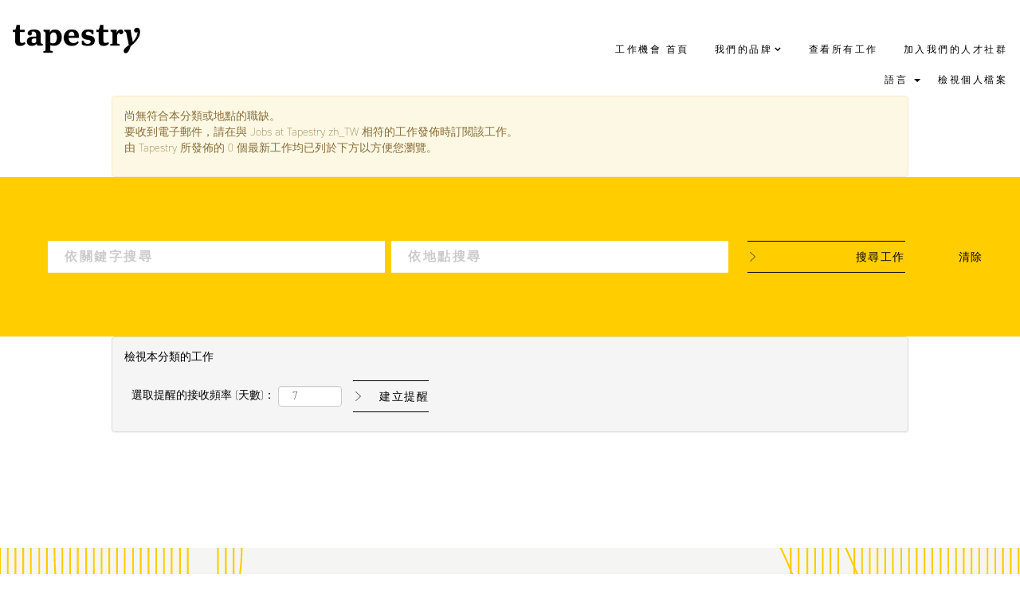

--- FILE ---
content_type: text/html;charset=UTF-8
request_url: https://careers.tapestry.com/go/Jobs-at-Tapestry-zh_TW/4323400/1500/?q=&sortColumn=sort_location&sortDirection=desc
body_size: 45114
content:
<!DOCTYPE html>
<html class="html5" xml:lang="zh-TW" lang="zh-TW" xmlns="http://www.w3.org/1999/xhtml">

        <head>
            <meta http-equiv="X-UA-Compatible" content="IE=edge,chrome=1" />
            <meta http-equiv="Content-Type" content="text/html;charset=UTF-8" />
            <meta http-equiv="Content-Type" content="text/html; charset=utf-8" />
                <meta name="viewport" content="width=device-width, initial-scale=1.0" />
        <script type="text/javascript" class="keepscript">
            (function(w, d, s, l, i){
                w[l] = w[l] || [];
                w[l].push({
                    'gtm.start': new Date().getTime(), event: 'gtm.js'
                });
                var
                    f = d.getElementsByTagName(s)[0],
                    j = d.createElement(s),
                    dl = l != 'dataLayer' ? '&l=' + l : '';
                j.async = true;
                j.src = 'https://www.googletagmanager.com/gtm.js?id=' + i + dl;
                f.parentNode.insertBefore(j, f);
            })
            (window, document, 'script', 'dataLayer', 'GTM-NK9S7BW');
        </script>
                        <link type="text/css" class="keepscript" rel="stylesheet" href="https://careers.tapestry.com/platform/bootstrap/3.4.1/css/bootstrap.min.css" />
                            <link type="text/css" rel="stylesheet" href="/platform/css/j2w/min/bootstrapV3.global.responsive.min.css?h=ff78e34d" />

        <script type="text/javascript" src="/platform/js/jquery/jquery-3.5.1.min.js"></script>
                <script type="text/javascript" src="/platform/js/jquery/jquery-migrate-1.4.1.js"></script>
                <script type="text/javascript" src="/platform/js/jquery/jquery-migrate-3.1.0.min.js"></script>
            <title>Jobs at Tapestry</title>
        <meta name="title" content="Jobs at Tapestry" />
        <meta name="keywords" content="Jobs at Tapestry" />
        <meta name="description" />   
        <link rel="canonical" href="https://careers.tapestry.com/go/Jobs-at-Tapestry-zh_TW/4323400/" />      
        <link rel="alternate" type="application/rss+xml" title="Jobs at Tapestry zh_TW" href="https://careers.tapestry.com/services/rss/category/?catid=4323400" />

        <meta prefix="og: http://ogp.me/ns#" property="og:title" content="Jobs at Tapestry" />
        <meta prefix="og: http://ogp.me/ns#" property="og:description" />
        <meta name="twitter:card" content="summary" />
        <meta name="twitter:title" content="Jobs at Tapestry" />
        <meta name="twitter:description" />
                <link type="text/css" rel="stylesheet" href="//rmkcdn.successfactors.com/d95414fb/e5c39ea9-ec23-42e8-b24a-8.css" />
                            <link type="text/css" rel="stylesheet" href="/platform/csb/css/header1.css?h=ff78e34d" />
                            <link type="text/css" rel="stylesheet" href="/platform/css/j2w/min/sitebuilderframework.min.css?h=ff78e34d" />
                            <link type="text/css" rel="stylesheet" href="/platform/css/j2w/min/BS3ColumnizedSearch.min.css?h=ff78e34d" />
                            <link type="text/css" rel="stylesheet" href="/platform/css/search/BS3ColumnizedSearchHideLabels.css?h=ff78e34d" />
                            <link type="text/css" rel="stylesheet" href="/platform/fontawesome4.7/css/font-awesome-4.7.0.min.css?h=ff78e34d" /><!-- Olapic SDK Load method -->
<!-- API: http://developer.olapic.com/articles/widget-load-optimization-guide.html -->
<!-- THIS METHOD: https://gist.github.com/jhankim/d39b12ec2bb55e68f84aa8257c57074e -->
<!-- ALT METHOD: https://gist.github.com/markoscc/00aa4e76800b48b80ab6 -->

<script type="text/javascript">
    function doRender(options) {
        window.olapic.prepareWidget(options, {
            'renderNow': true,
            'force': false
        });
    }
    ;
    function onOlapicLoad() {
        OlapicSDK.conf.set('apikey', '0416f4fb8dd48d79ce229eade4fdc66bdef7e8ce6b7b76719a38608f99c4fbb4');
        window.olapic = window.olapic || new OlapicSDK.Olapic(function (o) {
                    window.olapic = o;
                    doRender({
                        'id': '4a489f659c104edfc682edda2f4911c3',
                        'wrapper': 'olapic_specific_widget'
                    });
                });
    };

    var s = document.createElement("script");
    s.type = "text/javascript";
    s.src = "//photorankstatics-a.akamaihd.net/81b03e40475846d5883661ff57b34ece/static/frontend/latest/build.min.js";
    $("head").append(s);
</script>

<!-- Hamburger Menu -->
<link rel="stylesheet" href="/sites/csb/_global-library/hamburger-menu/hamburger.css"></link>
<style type="text/css">
    /* Change color of hamburger menu here. */
    #header .menu .nav .dropdown.mobile-nav .dropdown-toggle #hamburger span {
        background: #979797;
    }
</style>

<!-- Custom Component Styling -->
<link rel="stylesheet" href="/sites/_web-templates/_global-includes/framework_v3.1/slick/slick.min.css"></link>
<link rel="stylesheet" href="/sites/csb/tapestry/css/custom.css"></link>

        <link rel="shortcut icon" href="//rmkcdn.successfactors.com/d95414fb/a267f1b6-3241-415d-8bc6-6.png" type="image/x-icon" />
                            <link type="text/css" rel="stylesheet" href="/platform/csb/css/fullContent.css?h=ff78e34d" />
            <style id="antiClickjack" type="text/css">body{display:none !important;}</style>
            <script type="text/javascript" id="antiClickJackScript">
                if (self === top) {
                    var antiClickjack = document.getElementById("antiClickjack");
                    antiClickjack.parentNode.removeChild(antiClickjack);
                } else {
                    top.location = self.location;
                }
            </script>
        </head>

        <body class="coreCSB talentlanding-page body   body" id="body">
            <span id="aria-pageTitleText-hidden" class="aria-pageTitleText-hidden" role="heading" aria-level="1"></span>
    <noscript>
        <iframe src="https://www.googletagmanager.com/ns.html?id=GTM-NK9S7BW" height="0" width="0" style="display: none; visibility: hidden;"></iframe>
    </noscript>

        <div id="outershell" class="outershell">

    <div id="header" class="header headermain " role="banner">
            <div id="headerbordertop" class="headerbordertop"></div>
        <script type="text/javascript">
            //<![CDATA[
            $(function()
            {
                /* Using 'skipLinkSafari' to include CSS styles specific to Safari. */
                if (navigator.userAgent.indexOf('Safari') != -1 && navigator.userAgent.indexOf('Chrome') == -1) {
                    $("#skipLink").attr('class', 'skipLinkSafari');
                }
            });
            //]]>
        </script>
        <div id="skip">
            <div id="diversion" tabindex="-1"><span class="sr-only">按下 Tab 以移動至跳至內容連結</span></div>
            <a href="#content" id="skipLink" class="skipLink" title="跳至主要內容"><span>跳至主要內容</span></a>
        </div>

        <div class="limitwidth">
            <div class="menu desktop upper">
                <div class="inner" role="navigation" aria-label="標題 功能表">
                        <a href="https://www.tapestry.com" title="Tapestry" style="display:inline-block">
                            <img class="logo" src="//rmkcdn.successfactors.com/d95414fb/071fb459-1da3-4b3e-947b-6.png" alt="Tapestry" />
                        </a>
                    <ul class="nav nav-pills" role="list">
        <li><a href="/" title="工作機會 首頁">工作機會 首頁</a></li>
        <li class="dropdown">
            <a id="header1top1MenuButton" class="dropdown-toggle" data-toggle="dropdown" href="#" role="button" aria-expanded="false" title="我們的品牌" aria-controls="header1top1">
                我們的品牌 <b class="caret"></b>
            </a>
            <ul class="dropdown-menu company-dropdown headerdropdown" id="header1top1" role="menu" aria-labelledby="header1top1MenuButton">
                        <li role="none"><a role="menuitem" href="/coach/" title="COACH" tabindex="0">COACH</a></li>
                        <li role="none"><a role="menuitem" href="/katespade/?locale=zh_TW" title="KATE SPADE NEW YORK" tabindex="1">KATE SPADE NEW YORK</a></li>
            </ul>
        </li>
        <li><a href="/go/Jobs-at-Tapestry-zh_TW/4323400/" title="查看所有工作">查看所有工作</a></li>
        <li><a href="/talentcommunity/subscribe/?locale=zh_TW" title="加入我們的人才社群">加入我們的人才社群</a></li>
                    </ul>
                </div>
            </div>
        </div>

        <div class="menu mobile upper">
                <a href="https://www.tapestry.com" title="Tapestry">
                    <img class="logo" src="//rmkcdn.successfactors.com/d95414fb/071fb459-1da3-4b3e-947b-6.png" alt="Tapestry" />
                </a>
            <div class="nav">
                    <div class="dropdown mobile-search">
                        <a id="searchToggleBtn" href="#" title="搜尋" aria-label="搜尋" class="dropdown-toggle" data-toggle="collapse" data-target="#searchSlideNav"><span class="mobilelink fa fa-search"></span></a>
                        <div id="searchSlideNav" class="dropdown-menu search-collapse">

        <div class="well well-small searchwell">
            <form class="form-inline jobAlertsSearchForm" name="keywordsearch" method="get" action="/search/" xml:lang="zh-TW" lang="zh-TW" style="margin: 0;" role="search">
                <input name="createNewAlert" type="hidden" value="false" />
                <div class="container-fluid">
                    <div class="row columnizedSearchForm">
                        <div class="column col-md-9">
                            <div class="fieldContainer row">
                                    <div class="col-md-6 rd-keywordsearch">
                                            <span class="lbl" aria-hidden="true">依關鍵字搜尋</span>

                                        <i class="keywordsearch-icon"></i>
                                        <input type="text" class="keywordsearch-q columnized-search" name="q" placeholder="依關鍵字搜尋" maxlength="50" aria-label="依關鍵字搜尋" />

                                    </div>
                                    <div class="col-md-6 rd-locationsearch">
                                            <span class="lbl" aria-hidden="true">依地點搜尋</span>

                                        <i class="locationsearch-icon"></i>
                                        <input type="text" class="keywordsearch-locationsearch columnized-search" name="locationsearch" placeholder="依地點搜尋" maxlength="50" aria-label="依地點搜尋" />
                                    </div>
                            </div>
                        </div>
                        <div class="rd-searchbutton col-md-2">
                            <div class="row emptylabelsearchspace labelrow">
                                 
                            </div>
                            <div class="row">
                                <div class="col-md-12 col-sm-12 col-xs-12 search-submit">
                                            <input type="submit" class="btn keywordsearch-button" value="搜尋工作" />
                                </div>
                                    <div class="search-clear-wrapper">
                                        <a role="button" href="" class="search-clear-button btn-link">清除</a>
                                    </div>
                            </div>
                        </div>
                    </div>

                </div>
            </form>
        </div>
                        </div>
                    </div>
                <div class="dropdown mobile-nav">
                    <a id="hamburgerToggleBtn" href="#" title="功能表" aria-label="功能表" class="dropdown-toggle" aria-controls="nav-collapse-design1" aria-expanded="false" role="button" data-toggle="collapse" data-target="#nav-collapse-design1"><span class="mobilelink fa fa-bars"></span></a>
                    <ul id="nav-collapse-design1" class="dropdown-menu nav-collapse">
        <li><a href="/" title="工作機會 首頁">工作機會 首頁</a></li>
        <li class="dropdown">
            <a id="header1bot1MenuButton" class="dropdown-toggle" data-toggle="dropdown" href="#" role="button" aria-expanded="false" title="我們的品牌" aria-controls="header1bot1">
                我們的品牌 <b class="caret"></b>
            </a>
            <ul class="dropdown-menu company-dropdown headerdropdown" id="header1bot1" role="menu" aria-labelledby="header1bot1MenuButton">
                        <li role="none"><a role="menuitem" href="/coach/" title="COACH" tabindex="0">COACH</a></li>
                        <li role="none"><a role="menuitem" href="/katespade/?locale=zh_TW" title="KATE SPADE NEW YORK" tabindex="1">KATE SPADE NEW YORK</a></li>
            </ul>
        </li>
        <li><a href="/go/Jobs-at-Tapestry-zh_TW/4323400/" title="查看所有工作">查看所有工作</a></li>
        <li><a href="/talentcommunity/subscribe/?locale=zh_TW" title="加入我們的人才社群">加入我們的人才社群</a></li>
                    </ul>
                </div>
            </div>
        </div>
        <div class="lower headersubmenu">
            <div class="inner limitwidth">
                <div class="links">
                        <div id="langListContainer" class="language node dropdown header-one headerlocaleselector">
        <a id="langDropDownToggleBtn" class="dropdown-toggle languageselector" role="button" aria-expanded="false" data-toggle="dropdown" href="#" aria-controls="langListDropDown">語言 <span class="caret"></span></a>
        <ul id="langListDropDown" role="menu" aria-labelledby="langDropDownToggleBtn" class="dropdown-menu company-dropdown headerdropdown">
                <li role="none">
                    <a role="menuItem" href="https://careers.tapestry.com?locale=de_DE" lang="de-DE">Deutsch (Deutschland)</a>
                </li>
                <li role="none">
                    <a role="menuItem" href="https://careers.tapestry.com?locale=en_GB" lang="en-GB">English (United Kingdom)</a>
                </li>
                <li role="none">
                    <a role="menuItem" href="https://careers.tapestry.com?locale=en_US" lang="en-US">English (United States)</a>
                </li>
                <li role="none">
                    <a role="menuItem" href="https://careers.tapestry.com?locale=es_ES" lang="es-ES">Español (España)</a>
                </li>
                <li role="none">
                    <a role="menuItem" href="https://careers.tapestry.com?locale=es_MX" lang="es-MX">Español (México)</a>
                </li>
                <li role="none">
                    <a role="menuItem" href="https://careers.tapestry.com?locale=fr_CA" lang="fr-CA">Français (Canada)</a>
                </li>
                <li role="none">
                    <a role="menuItem" href="https://careers.tapestry.com?locale=fr_FR" lang="fr-FR">Français (France)</a>
                </li>
                <li role="none">
                    <a role="menuItem" href="https://careers.tapestry.com?locale=it_IT" lang="it-IT">Italiano (Italia)</a>
                </li>
                <li role="none">
                    <a role="menuItem" href="https://careers.tapestry.com?locale=ja_JP" lang="ja-JP">日本語 (日本)</a>
                </li>
                <li role="none">
                    <a role="menuItem" href="https://careers.tapestry.com?locale=ko_KR" lang="ko-KR">한국어 (대한민국)</a>
                </li>
                <li role="none">
                    <a role="menuItem" href="https://careers.tapestry.com?locale=nl_NL" lang="nl-NL">Nederlands (Nederland)</a>
                </li>
                <li role="none">
                    <a role="menuItem" href="https://careers.tapestry.com?locale=pt_PT" lang="pt-PT">Português (Portugal)</a>
                </li>
                <li role="none">
                    <a role="menuItem" href="https://careers.tapestry.com?locale=zh_CN" lang="zh-CN">简体中文</a>
                </li>
                <li role="none">
                    <a role="menuItem" href="https://careers.tapestry.com?locale=zh_TW" lang="zh-TW">繁體中文</a>
                </li>
        </ul>
                        </div>
                        <div class="profile node">
			<div class="profileWidget">
					<a href="#" onclick="j2w.TC.handleViewProfileAction(event)" xml:lang="zh-TW" lang="zh-TW" style=" ">檢視個人檔案</a>
			</div>
                        </div>
                </div>
            </div>
        </div>
    </div>
    <style type="text/css">
        #content {
            padding-top: 0px;
        }
    </style>

    <script type="text/javascript" classhtmlattribute="keepscript" src="/platform/js/j2w/j2w.bootstrap.collapse.js"></script>
    <script type="text/javascript" classhtmlattribute="keepscript" src="/platform/js/j2w/j2w.bootstrap.dropdown.js"></script>
            <div id="innershell" class="innershell">
                <div id="content" tabindex="-1" class="content" role="main">
                    <div class="inner">
        <div id="category-header" class="sr-only">
                    <h1 id="category-name" class="sr-only">Jobs at Tapestry zh_TW
                    </h1>
        </div>

    <span id="catgroup-border"></span>

            

            <div id="noresults" xml:lang="zh-TW" lang="zh-TW" class="alert alert-block alert-warning" role="alert">
                    <div id="attention">
                        <img id="attention-img" src="/platform/images/attention.png" alt="注意！" border="0" />尚無符合本分類或地點的職缺。
                    </div>

                <div id="noresults-message"><div>要收到電子郵件，請在與 Jobs at Tapestry zh_TW 相符的工作發佈時訂閱該工作。</div><p>由 Tapestry 所發佈的 0 個最新工作均已列於下方以方便您瀏覽。</p>
                </div>
            </div>
    <div id="search-wrapper">

        <div class="well well-small searchwell">
            <form class="form-inline jobAlertsSearchForm" name="keywordsearch" method="get" action="/search/" xml:lang="zh-TW" lang="zh-TW" style="margin: 0;" role="search">
                <input name="createNewAlert" type="hidden" value="false" />
                <div class="container-fluid">
                    <div class="row columnizedSearchForm">
                        <div class="column col-md-9">
                            <div class="fieldContainer row">
                                    <div class="col-md-6 rd-keywordsearch">
                                            <span class="lbl" aria-hidden="true">依關鍵字搜尋</span>

                                        <i class="keywordsearch-icon"></i>
                                        <input type="text" class="keywordsearch-q columnized-search" name="q" placeholder="依關鍵字搜尋" maxlength="50" aria-label="依關鍵字搜尋" />

                                    </div>
                                    <div class="col-md-6 rd-locationsearch">
                                            <span class="lbl" aria-hidden="true">依地點搜尋</span>

                                        <i class="locationsearch-icon"></i>
                                        <input type="text" class="keywordsearch-locationsearch columnized-search" name="locationsearch" placeholder="依地點搜尋" maxlength="50" aria-label="依地點搜尋" />
                                    </div>
                            </div>
                        </div>
                        <div class="rd-searchbutton col-md-2">
                            <div class="row emptylabelsearchspace labelrow">
                                 
                            </div>
                            <div class="row">
                                <div class="col-md-12 col-sm-12 col-xs-12 search-submit">
                                            <input type="submit" class="btn keywordsearch-button" value="搜尋工作" />
                                </div>
                                    <div class="search-clear-wrapper">
                                        <a role="button" href="" class="search-clear-button btn-link">清除</a>
                                    </div>
                            </div>
                        </div>
                    </div>

                </div>
            </form>
        </div>
        <div id="actions">
                <div id="search-actions">
                            <div id="noresults-subscribe" xml:lang="zh-TW" lang="zh-TW" class="panel panel-default">
                                <div class="panel-body">
                                    <p id="noresults-subscribe-label">檢視本分類的工作</p>

        <form id="emailsubscribe" class="emailsubscribe-form form-inline" name="emailsubscribe" method="POST" action="/talentcommunity/subscribe/?locale=zh_TW&amp;cat=4323400" xml:lang="zh-TW" lang="zh-TW" novalidate="novalidate">
                <div class="well well-small well-sm">
                    <div class="alert alert-error alert-danger hidden frequency-error" tabindex="-1">
                        <button tabindex="0" type="button" class="close" onclick="$('.frequency-error').addClass('hidden'); return false;" title="關閉"><span aria-hidden="true">×</span></button>
                        <div class="frequency-error-message" aria-live="polite"></div>
                    </div>
        <span class="subscribe-frequency-label">
            <label id="labelFrequencySpinBtn" for="j_idt1593" aria-hidden="true">選取提醒的接收頻率 (天數)：</label>
            <input id="j_idt1593" type="number" class="form-control subscribe-frequency frequencySpinBtn" name="frequency" required="required" min="1" max="99" maxlength="2" value="7" oninput="j2w.Agent.setValidFrequency(this)" aria-labelledby="labelFrequencySpinBtn" />
        </span>
                    <input id="emailsubscribe-button" class="btn emailsubscribe-button" title="建立提醒" value="建立提醒" type="submit" style="float: none" />
                </div>
        </form>
                                </div>
                            </div>
                </div>
                <div id="sharingwidget"></div>
        </div>
    </div>
    <div id="job-table">
                        <div style="height:135px"></div>
    </div>
                    </div>
                </div>
            </div>

    <div id="footer" role="contentinfo">
        <div id="footerRowTop" class="footer footerRow">
            <div class="container ">

    <div id="footerInnerLinksSocial" class="row">
        <ul class="inner links" role="list">
        </ul>
            <div class="rightfloat">
                    <ul class="disclaimer social-links" role="list">
                                <li class="social-icons">
                                    <a href="https://www.linkedin.com/company/tapestryinc/" class="social-icon btn-linkedin" target="_blank" aria-description="在新的索引標籤中開啟。" title="linkedin">
                                            <svg width="48px" height="48px" viewBox="0 0 48 48">
                                                <path fill="#000000" id="linkedin1" d="M41,4.1H7A2.9,2.9,0,0,0,4,7V41.1A2.9,2.9,0,0,0,7,44H41a2.9,2.9,0,0,0,2.9-2.9V7A2.9,2.9,0,0,0,41,4.1Zm-25.1,34h-6v-19h6Zm-3-21.6A3.5,3.5,0,0,1,9.5,13a3.4,3.4,0,0,1,6.8,0A3.5,3.5,0,0,1,12.9,16.5ZM38,38.1H32.1V28.8c0-2.2,0-5-3.1-5s-3.5,2.4-3.5,4.9v9.4H19.6v-19h5.6v2.6h.1a6.2,6.2,0,0,1,5.6-3.1c6,0,7.1,3.9,7.1,9.1Z"></path>
                                            </svg>
                                    </a>
                                </li>
                                <li class="social-icons">
                                    <a href="https://www.instagram.com/tapestry/" class="social-icon btn-instagram" target="_blank" aria-description="在新的索引標籤中開啟。" title="instagram">
                                            <svg fill="#000000" width="48px" height="48px" viewBox="0 0 32 32"><path id="instagram1" d="M20.445 5h-8.891A6.559 6.559 0 0 0 5 11.554v8.891A6.559 6.559 0 0 0 11.554 27h8.891a6.56 6.56 0 0 0 6.554-6.555v-8.891A6.557 6.557 0 0 0 20.445 5zm4.342 15.445a4.343 4.343 0 0 1-4.342 4.342h-8.891a4.341 4.341 0 0 1-4.341-4.342v-8.891a4.34 4.34 0 0 1 4.341-4.341h8.891a4.342 4.342 0 0 1 4.341 4.341l.001 8.891z"></path><path d="M16 10.312c-3.138 0-5.688 2.551-5.688 5.688s2.551 5.688 5.688 5.688 5.688-2.551 5.688-5.688-2.55-5.688-5.688-5.688zm0 9.163a3.475 3.475 0 1 1-.001-6.95 3.475 3.475 0 0 1 .001 6.95zM21.7 8.991a1.363 1.363 0 1 1-1.364 1.364c0-.752.51-1.364 1.364-1.364z"></path></svg>
                                    </a>
                                </li>
                    </ul>
                            <img class="logo" src="//rmkcdn.successfactors.com/d95414fb/d08149b6-5488-4aba-928c-7.png" align="right" />
            </div>
        </div>
            </div>
        </div>
            <div id="footerColumnsShell" class="footerRow footerColumnsShell">
                <div class="container ">

    

    <footer id="footerColumns" class="row footerColumns">
            <nav class="footerMenu col-xs-6 col-sm-4 col-md-3 col-lg-2" aria-label="我們的品牌">
                <h2 class="footerMenuTitle">我們的品牌</h2>

                <ul>
                                <li><a href="https://www.tapestry.com/" title="TAPESTRY" target="_blank">TAPESTRY</a></li>
                                <li><a href="https://www.coach.com/" title="COACH" target="_blank">COACH</a></li>
                                <li><a href="https://www.katespade.com/" title="KATE SPADE NEW YORK" target="_blank">KATE SPADE NEW YORK</a></li>
                </ul>
            </nav>
            <nav class="footerMenu col-xs-6 col-sm-4 col-md-3 col-lg-2" aria-label="關於我們">
                <h2 class="footerMenuTitle">關於我們</h2>

                <ul>
                                <li><a href="https://www.tapestry.com/company/#executive-committee" title="領導團隊" target="_blank">領導團隊</a></li>
                                <li><a href="https://www.tapestry.com/investors/" title="投資者" target="_blank">投資者</a></li>
                                <li><a href="https://www.tapestry.com/investors/" title="治理" target="_blank">治理</a></li>
                                <li><a href=" https://careers.tapestry.com/" title="工作機會" target="_blank">工作機會</a></li>
                </ul>
            </nav>
                <div class="clearfix visible-xs-block"></div>
            <nav class="footerMenu col-xs-6 col-sm-4 col-md-3 col-lg-2" aria-label="公司">
                <h2 class="footerMenuTitle">公司</h2>

                <ul>
                                <li><a href="https://www.tapestry.com/responsibility/our-people" title="我們的員工" target="_blank">我們的員工</a></li>
                                <li><a href="https://www.tapestry.com/responsibility/our-planet" title="我們的地球" target="_blank">我們的地球</a></li>
                                <li><a href="https://www.tapestry.com/responsibility/our-communities" title="我們的社群" target="_blank">我們的社群</a></li>
                                <li><a href="https://www.tapestry.com/responsibility/resources/" title="資源" target="_blank">資源</a></li>
                </ul>
            </nav>
                <div class="clearfix visible-sm-block"></div>
            <nav class="footerMenu col-xs-6 col-sm-4 col-md-3 col-lg-2" aria-label="連接">
                <h2 class="footerMenuTitle">連接</h2>

                <ul>
                                <li><a href="https://www.tapestry.com/contact/" title="聯繫" target="_blank">聯繫 </a></li>
                </ul>
            </nav>
                <div class="clearfix visible-md-block"></div>
                <div class="clearfix visible-xs-block"></div>
    </footer>
                </div>
            </div>

        <div id="footerRowBottom" class="footer footerRow">
            <div class="container ">
                    <p>© 2025 Tapestry， Inc. 版權所有。TAPESTRY、COACH、KATE SPADE 及相關商標/設計均為 Tapestry， Inc. 子公司所擁有的商標。</p>
            </div>
        </div>
    </div>
        </div>
        <script class="keepscript" src="https://careers.tapestry.com/platform/bootstrap/3.4.1/js/bootstrap.min.js" type="text/javascript"></script><div id="searchBarLabel" style="display: none;">
    <ul data-locale="en_US en_GB">
        <li data-search-bar-label="Search Jobs At Tapestry And Our Brands"></li>
    </ul>

    <ul data-locale="es_MX es_ES">
        <li data-search-bar-label="BUSCAR EMPLEOS EN TAPESTRY Y NUESTRAS MARCAS"></li>
    </ul>

<ul data-locale="de_DE">
        <li data-search-bar-label="STELLEN BEI TAPESTRY UND UNSERE MARKEN SUCHEN"></li>
    </ul>

<ul data-locale="fr_CA">
        <li data-search-bar-label="RECHERCHER DES EMPLOIS CHEZ TAPESTRY ET NOS MARQUES"></li>
    </ul>

<ul data-locale="fr_FR">
        <li data-search-bar-label="VOIR LES OFFRES D’EMPLOIS CHEZ TAPESTRY ET NOS MARQUES"></li>
    </ul>

<ul data-locale="it_IT">
        <li data-search-bar-label="CERCA POSIZIONI APERTE IN TAPESTRY E NEI NOSTRI MARCHI"></li>
    </ul>

<ul data-locale="nl_NL">
        <li data-search-bar-label="ZOEKEN NAAR VACATURES BIJ TAPESTRY EN ONZE MERKEN"></li>
    </ul>

<ul data-locale="pt_PT">
        <li data-search-bar-label="PROCURAR EMPREGOS NA TAPESTRY E NAS NOSSAS MARCAS"></li>
    </ul>

<ul data-locale="zh_CN">
        <li data-search-bar-label="TAPESTRY 职位搜索与我们的品牌"></li>
    </ul>

<ul data-locale="zh_TW">
        <li data-search-bar-label="搜尋 Tapestry 和旗下各品牌的工作"></li>
    </ul>

<ul data-locale="ja_JP">
        <li data-search-bar-label="タペストリーと当社のブランドの求人を検索"></li>
    </ul>

<ul data-locale="ko_KR">
        <li data-search-bar-label="TAPESTRY 직무 및 브랜드 찾기"></li>
    </ul>


</div>

<div id="privacyLinks" style="display: none;">
    <ul data-locale="en_US en_GB">
        <li data-privacy-title="Terms of Use and Privacy Statement" data-privacy-link="https://www.tapestry.com/privacy-statement"></li>
        <li data-information-title="Do Not Sell My Personal Information" data-information-link="https://www.tapestry.com/ccpa"></li>
        <li data-transparency-title="California Transparency Act &amp; UK Modern Slavery Act Statement" data-transparency-link="https://www.tapestry.com/california-transparency-act-uk-modern-slavery-act-statement/"></li>
    </ul>

    <ul data-locale="es_MX es_ES">
        <li data-privacy-title="Condiciones de uso y declaración de privacidad" data-privacy-link="https://www.tapestry.com/privacy-statement"></li>
        <li data-information-title="No vender mi información personal" data-information-link="https://www.tapestry.com/ccpa"></li>
        <li data-transparency-title="Declaración sobre la Ley de Transparencia de California y la Ley de Esclavitud Moderna del Reino Unido" data-transparency-link="https://www.tapestry.com/california-transparency-act-uk-modern-slavery-act-statement/"></li>
    </ul>

    <ul data-locale="de_DE">
        <li data-privacy-title="Nutzungsbedingungen und Datenschutzerklärung" data-privacy-link="https://www.tapestry.com/privacy-statement"></li>
        <li data-information-title="Meine persönlichen Informationen nicht verkaufen" data-information-link="https://www.tapestry.com/ccpa"></li>
        <li data-transparency-title="Erklärung zum California Transparency Act und UK Modern Slavery Act" data-transparency-link="https://www.tapestry.com/california-transparency-act-uk-modern-slavery-act-statement/"></li>
    </ul>

    <ul data-locale="fr_CA">
        <li data-privacy-title="Conditions d’utilisation et déclaration de confidentialité" data-privacy-link="https://www.tapestry.com/privacy-statement"></li>
        <li data-information-title="Ne pas vendre mes renseignements personnels" data-information-link="https://www.tapestry.com/ccpa"></li>
        <li data-transparency-title="California Transparency Act et UK Modern Slavery Act Statement" data-transparency-link="https://www.tapestry.com/california-transparency-act-uk-modern-slavery-act-statement/"></li>
    </ul>

    <ul data-locale="fr_FR">
        <li data-privacy-title="Conditions d’utilisation et déclaration de confidentialité" data-privacy-link="https://www.tapestry.com/privacy-statement"></li>
        <li data-information-title="Ne pas vendre mes informations personnelles" data-information-link="https://www.tapestry.com/ccpa"></li>
        <li data-transparency-title="Déclaration de la Loi californienne sur la transparence et la loi britannique sur l’esclavage moderne (California Transparency Act et UK Modern Slavery Act)" data-transparency-link="https://www.tapestry.com/california-transparency-act-uk-modern-slavery-act-statement/"></li>
    </ul>

    <ul data-locale="it_IT">
        <li data-privacy-title="Termini di utilizzo e Informativa sulla privacy" data-privacy-link="https://www.tapestry.com/privacy-statement"></li>
        <li data-information-title="Non vendere i miei dati personali" data-information-link="https://www.tapestry.com/ccpa"></li>
        <li data-transparency-title="Legge sulla trasparenza della California e Legge sulla schiavitù moderna del Regno Unito" data-transparency-link="https://www.tapestry.com/california-transparency-act-uk-modern-slavery-act-statement/"></li>
    </ul>

    <ul data-locale="nl_NL">
        <li data-privacy-title="Gebruiksvoorwaarden en privacyverklaring" data-privacy-link="https://www.tapestry.com/privacy-statement"></li>
        <li data-information-title="Verkoop mijn persoonsgegevens niet" data-information-link="https://www.tapestry.com/ccpa"></li>
        <li data-transparency-title="California Transparency Act & UK Modern Slavery Act Statement" data-transparency-link="https://www.tapestry.com/california-transparency-act-uk-modern-slavery-act-statement/"></li>
    </ul>

    <ul data-locale="pt_PT">
        <li data-privacy-title="Termos de Utilização e Declaração de Privacidade" data-privacy-link="https://www.tapestry.com/privacy-statement"></li>
        <li data-information-title="Não autorizo a venda das minhas informações pessoais" data-information-link="https://www.tapestry.com/ccpa"></li>
        <li data-transparency-title="Declaração sobre o California Transparency Act [Lei de Transparência da Califórnia] e o UK Modern Slavery Act [Lei de Escravatura Moderna do Reino Unido]" data-transparency-link="https://www.tapestry.com/california-transparency-act-uk-modern-slavery-act-statement/"></li>
    </ul>

    <ul data-locale="ko_KR">
        <li data-privacy-title="이용 약관 및 개인정보 보호 정책" data-privacy-link="https://www.tapestry.com/privacy-statement"></li>
        <li data-information-title="개인정보 판매 금지" data-information-link="https://www.tapestry.com/ccpa"></li>
        <li data-transparency-title="캘리포니아 투명성법 및 영국 현대판 노예제 방지법 선언문" data-transparency-link="https://www.tapestry.com/california-transparency-act-uk-modern-slavery-act-statement/"></li>
    </ul>

    <ul data-locale="zh_CN">
        <li data-privacy-title="使用条款与隐私声明" data-privacy-link="https://www.tapestry.com/privacy-statement"></li>
        <li data-information-title="请勿出售我的个人信息" data-information-link="https://www.tapestry.com/ccpa"></li>
        <li data-transparency-title="《加州透明性法案》与《英国现代奴隶法案声明》" data-transparency-link="https://www.tapestry.com/california-transparency-act-uk-modern-slavery-act-statement/"></li>
    </ul>

    <ul data-locale="zh_TW">
        <li data-privacy-title="使用條款與隱私權聲明" data-privacy-link="https://www.tapestry.com/privacy-statement"></li>
        <li data-information-title="請勿出售我的個人資訊" data-information-link="https://www.tapestry.com/ccpa"></li>
        <li data-transparency-title="加州透明度法案與英國現代奴役法案聲明" data-transparency-link="https://www.tapestry.com/california-transparency-act-uk-modern-slavery-act-statement/"></li>
    </ul>

    <ul data-locale="ja_JP">
        <li data-privacy-title="利用規約およびプライバシーポリシー" data-privacy-link="https://www.tapestry.com/privacy-statement"></li>
        <li data-information-title="私の個人情報を売らないでください" data-information-link="https://www.tapestry.com/ccpa"></li>
        <li data-transparency-title="カリフォルニア州サプライチェーン透明法および英国現代奴隷法に関するポリシー" data-transparency-link="https://www.tapestry.com/california-transparency-act-uk-modern-slavery-act-statement/"></li>
    </ul>
</div>

<script type="text/javascript">
    _linkedin_partner_id = "869522";
    window._linkedin_data_partner_ids = window._linkedin_data_partner_ids || [];
    window._linkedin_data_partner_ids.push(_linkedin_partner_id);
</script>

<script type="text/javascript">
    (function () {
        var s = document.getElementsByTagName("script")[0];
        var b = document.createElement("script");
        b.type = "text/javascript";
        b.async = true;
        b.src = "https://snap.licdn.com/li.lms-analytics/insight.min.js";
        s.parentNode.insertBefore(b, s);
    })();
</script>

<noscript>
    <img height="1" width="1" style="display:none;" alt="" src="https://px.ads.linkedin.com/collect/?pid=869522&fmt=gif" />
</noscript>

<!-- Hamburger Menu -->
<div id="hamburger">
    <span></span>
    <span></span>
    <span></span>
    <span></span>
</div>

<script type="text/javascript" src="/sites/csb/_global-library/hamburger-menu/hamburger.min.js"></script>

<!-- Custom Component Script -->
<script type="text/javascript" src="/sites/_web-templates/_global-includes/framework_v3.1/slick/slick.min.js"></script>
<script type="text/javascript" src="/sites/_web-templates/_global-includes/framework_v3.1/jqueryui/jquery-ui.min.js"></script>
<script type="text/javascript" src="/sites/csb/tapestry/js/custom.min.js"></script>

<script>

/* Below script will append links to blue footer bar at bottom of page */
/* Existing links can be updgarded through above <ul><li> structure and its JS is minified(/sites/csb/tapestry/js/custom.min.js */
$( document ).ready(function() {
	var lang = $("html").attr("lang").replace('-','_');
	var addon_footer_links = '{"en_US":[{"link":"https:\/\/tapestry.makeityoursource.com\/Transparency-in-Coverage","title":"Transparency in Coverage"},{"link":"https:\/\/tapestry.com\/accessibility-statement?site=career","title":"Accessibility"}],"en_GB":[{"link":"https:\/\/tapestry.makeityoursource.com\/Transparency-in-Coverage","title":"Transparency in Coverage"},{"link":"https:\/\/tapestry.com\/accessibility-statement?site=career","title":"Accessibility"}]}';


	var parse_json = JSON.parse(addon_footer_links);

	if (parse_json[lang] !== 'undefined') {
		$.each(parse_json[lang], function(k,v) {
			var link_html = '<span>|</span><a href="'+v.link+'" title="'+v.title+'" target="_blank">'+v.title+'</a>';
			$('#privacyLinks').append(link_html);
		}); 
	}
});
</script>
		<script type="text/javascript">
		//<![CDATA[
			$(function() 
			{
				var ctid = '4f817814-1b90-406f-b9e2-1d427d43f6c5';
				var referrer = '';
				var landing = document.location.href;
				var brand = '';
				$.ajax({ url: '/services/t/l'
						,data: 'referrer='+ encodeURIComponent(referrer)
								+ '&ctid=' + ctid 
								+ '&landing=' + encodeURIComponent(landing)
								+ '&brand=' + brand
						,dataType: 'json'
						,cache: false
						,success: function(){}
				});
			});
		//]]>
		</script>
        <script type="text/javascript">
            //<![CDATA[
            $(function() {
                $('input:submit,button:submit').each(function(){
                    var submitButton = $(this);
                    if(submitButton.val() == '') submitButton.val('');
                });

                $('input, textarea').placeholder();
            });
            //]]>
        </script>
					<script type="text/javascript" src="/platform/js/localized/strings_zh_TW.js?h=ff78e34d"></script>
					<script type="text/javascript" src="/platform/js/j2w/min/j2w.core.min.js?h=ff78e34d"></script>
					<script type="text/javascript" src="/platform/js/j2w/min/j2w.tc.min.js?h=ff78e34d"></script>

		<script type="text/javascript">
			//<![CDATA[
				j2w.init({
					"cookiepolicy"   : 1,
					"useSSL"         : true,
					"isUsingSSL"     : true,
					"isResponsive"   : true,
					"categoryId"     : 4323400,
					"siteTypeId"     : 1,
					"ssoCompanyId"   : 'Coach',
					"ssoUrl"         : 'https://career4.successfactors.com',
					"passwordRegEx"  : '^(?=.{6,20}$)(?!.*(.)\\1{3})(?=.*([\\d]|[^\\w\\d\\s]))(?=.*[A-Za-z])(?!.*[\\u007F-\\uFFFF\\s])',
					"emailRegEx"     : '^(?![+])(?=([a-zA-Z0-9\\\'.+!_-])+[@]([a-zA-Z0-9]|[a-zA-Z0-9][a-zA-Z0-9.-]*[a-zA-Z0-9])[.]([a-zA-Z]){1,63}$)(?!.*[\\u007F-\\uFFFF\\s,])(?!.*[.]{2})',
					"hasATSUserID"	 : false,
					"useCASWorkflow" : true,
					"brand"          : "",
					"dpcsStateValid" : true
					,       'locale'         : 'zh_TW'
				});

				j2w.TC.init({
					"seekConfig" : {
						"url" : 'https\x3A\x2F\x2Fwww.seek.com.au\x2Fapi\x2Fiam\x2Foauth2\x2Fauthorize',
						"id"  : 'successfactors12',
						"advertiserid" : ''
					}
				});

				$.ajaxSetup({
					cache   : false,
					headers : {
						"X-CSRF-Token" : "220fe507-cfdd-4043-9d49-0a253ab6adb7"
					}
				});
			//]]>
		</script>
					<script type="text/javascript" src="/platform/js/search/search.js?h=ff78e34d"></script>
					<script type="text/javascript" src="/platform/js/j2w/min/j2w.user.min.js?h=ff78e34d"></script>
					<script type="text/javascript" src="/platform/js/j2w/min/j2w.agent.min.js?h=ff78e34d"></script>
        
        <script type="text/javascript" src="/platform/js/jquery/js.cookie-2.2.1.min.js"></script>
        <script type="text/javascript" src="/platform/js/jquery/jquery.lightbox_me.js"></script>
        <script type="text/javascript" src="/platform/js/jquery/jquery.placeholder.2.0.7.min.js"></script>
        <script type="text/javascript" src="/js/override.js?locale=zh_TW&amp;i=493080261"></script>
        <script type="text/javascript">
            const jobAlertSpans = document.querySelectorAll("[data-testid=jobAlertSpanText]");
            jobAlertSpans?.forEach((jobEl) => {
              jobEl.textContent = window?.jsStr?.tcjobresultscreatejobalertsdetailstext || "";
            });
        </script>
                        <script type="text/javascript">
                            //<![CDATA[
                            $(function() {
                                $('.emailsubscribe-button').click(function (e) {
                                    e.preventDefault();
                                    var $frequency = $('.subscribe-frequency').val();
                                    var rcmLoggedIn = false;
                                    var action = rcmLoggedIn ? 'alertCreate' : 'subscribe';
                                    var result = j2w.Agent.validateFrequency($frequency);
                                    if (!result.length) {
                                        j2w.TC.collectForCASWorkflow({
                                            "emailAddress": '',
                                            "action": action,
                                            "socialSrc": '',
                                            "frequency": parseFloat($frequency)
                                        });
                                    } else {
                                        if (j2w.Args.get('isResponsive')) {
                                            $('.frequency-error-message').html(result.concat('<br/>'));
                                            $('.frequency-error').removeClass('hidden');
                                        } else {
                                            alert(result.join('\n'));
                                        }
                                    }
                                });
                            });
                            //]]>
                        </script>
		</body>
    </html>

--- FILE ---
content_type: text/css
request_url: https://careers.tapestry.com/sites/csb/tapestry/css/custom.css
body_size: 4152
content:
.buttontext h2{letter-spacing:2.45px;line-height:24px}#savesearch-link .icon-envelope.glyphicon-envelope{display:none!important}#searchresults #search-results-filter #filter-submit #searchfilter #reset,#searchresults #search-results-filter #filter-submit #searchfilter #searchfilter-submit{display:block;text-align:right;width:100%}#searchresults #search-results-filter #filter-submit #searchfilter #reset{margin-top:.5em}#searchresults #search-results-filter td input.filter-input{height:40px}#body.coreCSB #outershell .btn,#body.coreCSB #outershell a.btn,select.optionsFacet-select{background:url(https://rmkcdn.successfactors.com/d95414fb/7f3596b2-8d7c-4e95-b64c-c.svg) left center/auto 33% no-repeat;border-color:#000!important;border-style:solid!important;border-width:1px 0!important;border-radius:0;color:#000!important;font-family:customb39b3b2da9da4dbe81e23;font-weight:400;height:40px;letter-spacing:1.5px;line-height:40px;padding:0 0 0 2em;text-align:right;text-decoration:none;text-transform:uppercase;transition:opacity ease-in-out .1s}#body.coreCSB #outershell .btn:hover,#body.coreCSB #outershell a.btn:hover,select.optionsFacet-select:hover{background-color:transparent;color:#000!important;font-weight:400;opacity:.5;text-decoration:none}#header a,#header a:hover{text-decoration:none!important}#header .limitwidth,#header .limitwidth .inner{max-width:100%}#header{font-family:customb39b3b2da9da4dbe81e23;font-size:12px;letter-spacing:2.5px}#header .logo{width:160px}#header .dropdown-toggle:after,#header .dropdown-toggle:before{clear:both;content:' ';display:table}#header .dropdown-toggle b.caret{border:0 transparent!important;display:block;float:right;height:auto;margin:0 0 0 .25em;vertical-align:top;width:auto}#header .dropdown-toggle b.caret:before{content:'\f107';font-family:FontAwesome}#header a{transition:opacity ease-in-out .1s}#header a:hover{opacity:.5}#header .menu.desktop.upper{padding-bottom:7px}#header .lower.headersubmenu{padding-top:0}#header .lower.headersubmenu .links .node{margin-right:10px}#header .lower.headersubmenu .links .node:last-child{margin-right:0}@media (max-width:768px){#header .mobile-search{display:none!important}#header .mobile-nav .dropdown-menu.nav-collapse{top:90%}#header .menu.mobile.upper>.nav{margin:0;padding:0}#header .lower.headersubmenu{display:table;margin:0;padding:0;width:auto}#header .lower.headersubmenu .links{float:none}#header .lower.headersubmenu .links .language.node.dropdown .dropdown-toggle.languageselector{margin-right:10px}}#search-wrapper>.well.searchwell{padding-top:80px;padding-bottom:80px}#keywordsearch>.container-fluid,#search-wrapper .jobAlertsSearchForm>.container-fluid{padding:0}#search-wrapper .jobAlertsSearchForm .container-fluid>.row:first-child>#searchBarLabel .lbl{display:block!important;font-family:customf2a57b3a39044a8a9f0b2;font-size:18px;letter-spacing:2.45px;margin:0 0 13px;text-align:center;text-transform:uppercase}#keywordsearch:after,#keywordsearch:before,#rd-searchbutton:after,#rd-searchbutton:before,#search-wrapper:after,#search-wrapper:before,.rd-searchbutton:after,.rd-searchbutton:before{clear:both;content:' ';display:table}#keywordsearch #rd-searchbutton,#keywordsearch .rd-keywordsearch,#keywordsearch .rd-locationsearch,#search-wrapper .rd-keywordsearch,#search-wrapper .rd-locationsearch,#search-wrapper .rd-searchbutton{display:block;float:left;margin:0;padding:0}#keywordsearch .rd-keywordsearch,#keywordsearch .rd-locationsearch,#search-wrapper .rd-keywordsearch,#search-wrapper .rd-locationsearch{width:50%;padding-right:1%}#keywordsearch #rd-searchbutton,#search-wrapper .rd-searchbutton{width:25%}#keywordsearch #rd-searchbutton .search-clear-wrapper .search-clear-button,#keywordsearch #rd-searchbutton .search-submit #keywordsearch-button,#keywordsearch .rd-keywordsearch #keywordsearch-q,#keywordsearch .rd-locationsearch #keywordsearch-locationsearch,#search-wrapper .rd-keywordsearch .keywordsearch-q,#search-wrapper .rd-locationsearch .keywordsearch-locationsearch,#search-wrapper .rd-searchbutton .search-clear-wrapper .search-clear-button,#search-wrapper .rd-searchbutton .search-submit .keywordsearch-button{display:block;height:40px;line-height:40px;margin:0;padding:0;text-transform:uppercase;width:100%}#keywordsearch .rd-keywordsearch #keywordsearch-q,#keywordsearch .rd-locationsearch #keywordsearch-locationsearch,#search-wrapper .rd-keywordsearch .keywordsearch-q,#search-wrapper .rd-locationsearch .keywordsearch-locationsearch{border-radius:0;text-indent:20px}#keywordsearch .rd-keywordsearch #keywordsearch-q,#keywordsearch .rd-keywordsearch #keywordsearch-q::placeholder,#keywordsearch .rd-locationsearch #keywordsearch-locationsearch,#keywordsearch .rd-locationsearch #keywordsearch-locationsearch::placeholder,#search-wrapper .rd-keywordsearch .keywordsearch-q,#search-wrapper .rd-keywordsearch .keywordsearch-q::placeholder,#search-wrapper .rd-locationsearch .keywordsearch-locationsearch,#search-wrapper .rd-locationsearch .keywordsearch-locationsearch::placeholder{color:#000;font-family:customb39b3b2da9da4dbe81e23;font-size:16px;font-weight:700;letter-spacing:2.5px}#keywordsearch .rd-keywordsearch #keywordsearch-q::placeholder,#keywordsearch .rd-locationsearch #keywordsearch-locationsearch::placeholder,#search-wrapper .rd-keywordsearch .keywordsearch-q::placeholder,#search-wrapper .rd-locationsearch .keywordsearch-locationsearch::placeholder{opacity:.2!important}#keywordsearch #rd-searchbutton .search-clear-wrapper,#keywordsearch #rd-searchbutton .search-submit,#search-wrapper .rd-searchbutton .search-clear-wrapper,#search-wrapper .rd-searchbutton .search-submit{float:left}#keywordsearch #rd-searchbutton .search-submit,#search-wrapper .rd-searchbutton .search-submit{width:66.66666667%}#keywordsearch #rd-searchbutton .search-clear-wrapper,#search-wrapper .rd-searchbutton .search-clear-wrapper{padding-left:1em;width:33.33333333%}#keywordsearch #rd-searchbutton .search-clear-wrapper .search-clear-button,#search-wrapper .rd-searchbutton .search-clear-wrapper .search-clear-button{color:#000;font-family:customb39b3b2da9da4dbe81e23;font-weight:400;height:40px;letter-spacing:1.5px;line-height:40px;text-align:right;text-decoration:none;text-transform:uppercase}#footer a,#footer a:hover{text-decoration:none!important}@media (max-width:768px){#keywordsearch #rd-searchbutton,#keywordsearch .rd-keywordsearch,#keywordsearch .rd-locationsearch,#search-wrapper .rd-keywordsearch,#search-wrapper .rd-locationsearch,#search-wrapper .rd-searchbutton{float:none;width:100%}#keywordsearch .rd-keywordsearch,#keywordsearch .rd-locationsearch,#search-wrapper .rd-keywordsearch,#search-wrapper .rd-locationsearch{padding-bottom:24px;padding-right:0}#keywordsearch #rd-searchbutton .search-submit,#search-wrapper .rd-searchbutton .search-submit{width:50%}#keywordsearch #rd-searchbutton .search-clear-wrapper,#search-wrapper .rd-searchbutton .search-clear-wrapper{padding-left:1em;width:50%}}@media (max-width:399px){#keywordsearch #rd-searchbutton .search-clear-wrapper,#keywordsearch #rd-searchbutton .search-submit,#search-wrapper .rd-searchbutton .search-clear-wrapper,#search-wrapper .rd-searchbutton .search-submit{float:none;width:100%}#keywordsearch #rd-searchbutton .search-submit,#search-wrapper .rd-searchbutton .search-submit{margin-bottom:24px}}#header>a{font-weight:700}#footer footer[id^=footerColumns] nav{width:25%!important}#footer footer[id^=footerColumns] div.clearfix{display:none!important}@media (max-width:700px){#footer footer[id^=footerColumns] nav{float:left!important;width:50%!important}}#footer *{text-align:center!important}#footer a{transition:opacity ease-in-out .1s}#footer a:hover{opacity:.5}#footer .logo{width:160px}#footer .footerMenu ul li a,#footer h2.footerMenuTitle{font-family:customb39b3b2da9da4dbe81e23}#footer h2.footerMenuTitle{font-size:18px}#footer .footerMenu ul li a{font-size:14px}#footer footer[id^=footerColumns] nav *{white-space:nowrap!important;line-height:25px}#footerInnerLinksSocial img.logo{display:inline-block;margin:0 auto;float:none}#footerInnerLinksSocial .rightfloat{margin:0 auto;float:none}#footer ul.disclaimer.social-links{display:none;float:none;margin:20px auto}#footer ul.disclaimer.social-links .social-icons{margin:0;padding:0}#footer ul.disclaimer.social-links .social-icons .social-icon .fa{font-size:20px;height:auto}body.coreCSB>div #footer a.social-icon:hover{opacity:.5;outline:transparent 0;transition:opacity ease-in-out .1s}#footer #footerRowTop{padding:80px 0 60px}#footer [id^=footerColumnsShell]{padding:0 0 80px}#footer #footerRowBottom{background-color:#221d3e;font-size:10px;line-height:14px}#footer #footerRowBottom,#footer #footerRowBottom *{font-family:customb39b3b2da9da4dbe81e23}#footer #footerRowBottom *{color:#fff!important}#footer #privacyLinks{clear:both;display:table;margin:5px auto}#footer #privacyLinks>*{color:inherit;display:inline-block!important;font-family:inherit}@media (max-width:633px){#footer ul.inner{display:none}#footer .footerRow{padding:15px}#footer #footerColumns:after,#footer #footerColumns:before,#footer [id^=footerColumns] .footerColumnWrapper:after,#footer [id^=footerColumns] .footerColumnWrapper:before{clear:both;content:' ';display:table}#footer [id^=footerColumns] .footerColumnWrapper{display:table;float:left;width:50%}#footer [id^=footerColumns] .footerColumnWrapper nav{display:block;float:left;width:50%}#footer [id^=footerColumns] .footerColumnWrapper div.clearfix{display:none!important}}@media (max-width:633px) and (max-width:1200px){#footer [id^=footerColumns] .footerColumnWrapper{width:100%}}#footer{background-color:#f5f5f4;background-image:url(https://rmkcdn.successfactors.com/d95414fb/0ff03137-acd2-402a-8c45-4.svg),url(https://rmkcdn.successfactors.com/d95414fb/2da097e4-2f71-4a40-b78f-9.svg);background-position:left center,right center;background-repeat:no-repeat;background-size:auto 100%}@media (max-width:700px){#footer{background-image:none,none}}#footer #footerRowTop,#footer [id^=footerColumnsShell]{background:0 0}.yellow-dash{background:url(https://rmkcdn.successfactors.com/d95414fb/17dfa7cb-ac19-40d1-802b-3.svg) center center/cover no-repeat;display:inline-block;height:9px;margin:0;padding:0;width:86px}.customComponent:after,.customComponent:before{clear:both;content:' ';display:table}.customComponent h1,.customComponent h2,.customComponent h3,.customComponent h4,.customComponent h5,.customComponent h6,.customComponent p{color:inherit;font-weight:400;margin:0 0 24px;padding:0}.customComponent h1{font-family:customf2a57b3a39044a8a9f0b2;font-size:18px;letter-spacing:2.45px;text-transform:uppercase}.customComponent h2{font-family:custom3dfc54467dbb426696a54;font-size:48px;letter-spacing:-.43px;line-height:52px}.customComponent h3,.customComponent h4{font-family:customf2a57b3a39044a8a9f0b2;text-transform:uppercase}.customComponent h3{font-size:18px;letter-spacing:2.45px;line-height:24px}.customComponent h4{font-size:12px;letter-spacing:2.5px}.customComponent h5{font-family:custom594df6dfd584406384097;font-size:20px}.customComponent h6{font-family:custom3dfc54467dbb426696a54;font-size:42px;letter-spacing:-.1px}.customComponent h6 cite{clear:both;display:block;font-family:custom22025add8d204d4ca8db5;font-size:14px;font-style:normal;margin:5px auto 0;padding:0;text-align:center;width:auto}.customComponent a,.customComponent p{font-family:custom22025add8d204d4ca8db5;font-size:24px;line-height:36px}.customComponent .darkText,.customComponent.darkText{border-bottom-color:#000!important;color:#000!important}.customComponent .darkText a:active,.customComponent .darkText a:focus,.customComponent .darkText a:hover,.customComponent.darkText a:active,.customComponent.darkText a:focus,.customComponent.darkText a:hover{color:#000!important}.customComponent .lightText,.customComponent.lightText{border-bottom-color:#fff!important;color:#fff!important}.customComponent .lightText a:active,.customComponent .lightText a:focus,.customComponent .lightText a:hover,.customComponent.lightText a:active,.customComponent.lightText a:focus,.customComponent.lightText a:hover{color:#fff!important}.customComponent .darkText *,.customComponent .lightText *,.customComponent.darkText *,.customComponent.lightText *{color:inherit!important}.customComponent .module{display:table-cell;vertical-align:middle;width:50%}.customComponent .module.moduleContent{padding:100px}.customComponent .module.moduleImage{overflow:hidden}.customComponent .module.moduleImage img{max-height:100%;max-width:100%;width:100%}.customComponent.twoColumn-60-40 .module.moduleContent{padding:0 100px}.customComponent.twoColumn-60-40 .module.moduleImage{background-image:none!important}.customComponent .moduleImage.unvisible{background:center center/cover no-repeat}.customComponent.customSlider.mainSlider,.customComponent.twoColumn-50-50{background-color:#cfcdc9}.customComponent .moduleImage.unvisible img{visibility:hidden!important}.customComponent .customButton{border-bottom:1px solid #fff!important;border-top:1px solid #fff!important;color:#fff!important;display:table;font-family:customb39b3b2da9da4dbe81e23;font-size:14px;font-weight:700;letter-spacing:1.5px;min-width:165px;padding:10px 0 10px 10px;position:relative;text-align:right;text-decoration:none;text-transform:uppercase;transition:opacity ease-in-out .1s}.customComponent .customButton:focus,.customComponent .customButton:hover{border-bottom:1px solid #fff!important;border-top:1px solid #fff!important;color:#fff!important;opacity:.5;text-decoration:none}.customComponent .customButton:after,.customComponent .customButton:before{clear:both;content:' ';display:table}.customComponent .customButton>i{left:0;position:absolute;top:50%;transform:translateY(-50%)}@media (max-width:1439px){.customComponent h2{font-size:42px}.customComponent h5{font-size:18px}.customComponent h6{font-size:32px}.customComponent a,.customComponent p{font-size:20px}}@media (max-width:1000px){.customComponent .module{display:block;width:100%}.customComponent .module.moduleContent,.customComponent .module.moduleImage{width:100%!important}.customComponent .module.moduleContent{padding:20px}}.customComponent.twoColumn-60-40>.module.moduleImage{width:60%}.customComponent.twoColumn-60-40>.module.moduleContent{position:relative;width:40%}.customComponent.twoColumn-60-40>.module.moduleContent h1 strong{color:transparent;direction:ltr;font-size:0;line-height:0;text-indent:-9999px;display:none;font-weight:inherit}.customComponent.twoColumn-60-40>.module.moduleContent h1 img{display:block;width:100%}.customComponent.twoColumn-60-40 .yellow-dash{left:0;position:absolute;top:40%;transform:translateX(-50%)}@media (max-width:1000px){.customComponent.twoColumn-60-40>.module.moduleContent{margin-top:50px;padding-top:50px}.customComponent.twoColumn-60-40 .yellow-dash{left:-30px;top:55px}}.customComponent.talentCommunitySignUp{padding:100px;text-align:center;background-color:#221d3e;color:#fff}.customComponent.talentCommunitySignUp>.customInner{margin:0 auto;max-width:775px}.customComponent.talentCommunitySignUp h2{line-height:46px;margin-bottom:0}.customComponent.talentCommunitySignUp .yellow-dash{margin:40px auto}.customComponent.talentCommunitySignUp .customButton{margin:0 auto}.customComponent.threeColumn{background:url(https://rmkcdn.successfactors.com/d95414fb/f46a150f-8572-43db-8d72-2.png) center left/auto 100% no-repeat;padding:100px}.customComponent.threeColumn>.customInner{display:table;margin:0 auto;max-width:1026px;width:100%}.customComponent.threeColumn>.customInner:after,.customComponent.threeColumn>.customInner:before{clear:both;content:' ';display:table}.customComponent.threeColumn .yellow-dash{display:table;margin:0 auto 42px}.customComponent.threeColumn h2{display:table;margin-bottom:40px;margin-left:auto;margin-right:auto;text-align:center}.customComponent.threeColumn .module{padding:0 1%;text-align:center;vertical-align:baseline;width:33.33333333%}.customComponent.threeColumn .module a,.customComponent.threeColumn .module h3,.customComponent.threeColumn .module img,.customComponent.threeColumn .module p{display:table}.customComponent.customSlider.brandSlider .module.moduleContent .accordion h5 span,.customComponent.customSlider.brandSlider .module.moduleContent>a,.customComponent.threeColumn .module a{border-bottom-color:inherit!important;border-bottom-style:solid!important;border-bottom-width:1px!important;display:inline;letter-spacing:1.5px;text-decoration:none}.customComponent.threeColumn .module img{margin:0 auto 30px}.customComponent.threeColumn .module a,.customComponent.threeColumn .module h3,.customComponent.threeColumn .module p{margin-left:auto;margin-right:auto}.customComponent.threeColumn .module h3{font-size:16px;line-height:29px;margin-bottom:14px}.customComponent.threeColumn .module p{font-size:16px;line-height:26px}.customComponent.threeColumn .module a{font-family:customb39b3b2da9da4dbe81e23;line-height:1em;padding-bottom:3px;text-transform:uppercase;transition:all ease-in-out .1s;transition-property:padding-bottom,opacity;font-size:14px}.customComponent.threeColumn .module a:hover{opacity:.5;padding-bottom:6px;text-decoration:none}@media (max-width:1026px){.customComponent.threeColumn{background:0 0}.customComponent.threeColumn>.customInner{max-width:100%}.customComponent.threeColumn .module{display:block;width:100%}}.customComponent.customSlider .slickSlider{cursor:grab;display:none}.customComponent.customSlider .slickSlider:active{cursor:grabbing}.customComponent.customSlider .slickSlider *{visibility:hidden}.customComponent.customSlider .slickSlider.slick-initialized{display:block}.customComponent.customSlider .slickSlider.slick-initialized *{visibility:visible}.customComponent.customSlider .slickSlider .slick-track{display:flex!important}.customComponent.customSlider .slickSlider .slick-slide{display:table;height:inherit}.customComponent.customSlider .slickSlider .slick-slide .module{height:inherit}.customComponent.customSlider .slickControls{display:table;inset:auto auto 0 50%;padding:50px 0 100px;position:absolute;transform:translateX(-50%);z-index:2}.customComponent.customSlider .slickControls:after,.customComponent.customSlider .slickControls:before{clear:both;content:' ';display:table}.customComponent.customSlider .slickControls .nextArrow,.customComponent.customSlider .slickControls .previousArrow{color:transparent;direction:ltr;font-size:0;line-height:0;text-indent:-9999px;background:center center/18px 18px no-repeat;box-sizing:content-box;cursor:pointer;display:block;float:left;height:18px;margin:9px;padding:9px;transition:opacity ease-in-out .1s;width:18px}.customComponent.customSlider .slickControls .nextArrow:hover,.customComponent.customSlider .slickControls .previousArrow:hover{opacity:.75}.customComponent.customSlider .darkText .slickControls .previousArrow,.customComponent.customSlider.darkText .slickControls .previousArrow{background-image:url(https://rmkcdn.successfactors.com/d95414fb/b238ca9c-42cb-40cb-9f05-7.svg)}.customComponent.customSlider .darkText .slickControls .nextArrow,.customComponent.customSlider.darkText .slickControls .nextArrow{background-image:url(https://rmkcdn.successfactors.com/d95414fb/d1d47fc9-6125-4405-b178-8.svg)}.customComponent.customSlider .lightText .slickControls .previousArrow,.customComponent.customSlider.lightText .slickControls .previousArrow{background-image:url(https://rmkcdn.successfactors.com/d95414fb/0a4e4b7b-b22e-4a26-a77a-5.svg)}.customComponent.customSlider .lightText .slickControls .nextArrow,.customComponent.customSlider.lightText .slickControls .nextArrow{background-image:url(https://rmkcdn.successfactors.com/d95414fb/7def6654-ad34-4693-84df-f.svg)}.customComponent.customSlider .module.moduleContent{padding-bottom:200px;position:relative}.customComponent.customSlider .module.moduleContent,.customComponent.customSlider .module.moduleContent :not(.customButton){text-align:center}.customComponent.customSlider .module.moduleContent>h2{display:table;margin:0 auto 42px}.customComponent.customSlider .module.moduleContent>h4{display:table;margin-left:auto;margin-right:auto}.customComponent.customSlider.brandSlider .module.moduleContent{text-align:center}.customComponent.customSlider.brandSlider .module.moduleContent>h2{color:transparent;direction:ltr;font-size:0;line-height:0;text-indent:-9999px;display:block;max-width:250px;width:100%}.customComponent.customSlider.brandSlider .module.moduleContent>h2 img{display:block;max-width:100%;width:100%}.customComponent.customSlider.brandSlider .module.moduleContent .accordion{text-align:center}.customComponent.customSlider.brandSlider .module.moduleContent .accordion h5{font-family:custom594df6dfd584406384097;font-size:20px}.customComponent.customSlider.brandSlider .module.moduleContent .accordion h5 span{line-height:1em;padding-bottom:3px;transition:all ease-in-out .1s;cursor:pointer;font-family:inherit;font-size:inherit;margin-bottom:3px;text-transform:none;transition-property:margin-bottom,padding-bottom,opacity}.customComponent.customSlider.brandSlider .module.moduleContent .accordion h5 span:hover{opacity:.5;padding-bottom:6px;text-decoration:none;margin-bottom:0}.customComponent.customSlider.brandSlider .module.moduleContent .accordion p{font-size:14px;line-height:18px}.customComponent.customSlider.brandSlider .module.moduleContent>a{font-family:customb39b3b2da9da4dbe81e23;line-height:1em;padding-bottom:3px;text-transform:uppercase;transition:all ease-in-out .1s;transition-property:padding-bottom,opacity;color:#fff;font-size:16px;margin-bottom:24px}.customComponent.customSlider.brandSlider .module.moduleContent>a:hover{opacity:.5;padding-bottom:6px;text-decoration:none}.customComponent.customSlider.testimonialSlider{background-color:#6a635e}.customComponent.customSlider.testimonialSlider .module.moduleContent h3{margin-bottom:48px}.customComponent.customSlider.testimonialSlider .module.moduleContent h6{margin-bottom:68px}.customComponent.customSlider.testimonialSlider .module.moduleContent a.customButton{margin:0 auto}.customComponent.twoButton{padding:100px;text-align:center;background-color:#221d3e;color:#fff}.customComponent.twoButton>.customInner{margin:0 auto;max-width:775px}.customComponent.twoButton h2{margin-bottom:0}.customComponent.twoButton .yellow-dash{margin:40px auto}.customComponent.twoButton nav{display:table;margin:0 auto;max-width:650px;width:100%}.customComponent.twoButton nav:after,.customComponent.twoButton nav:before{clear:both;content:' ';display:table}.customComponent.twoButton nav .customButton{display:block;float:left;margin:0;white-space:nowrap;width:45%}.customComponent.twoButton nav .customButton:first-child{margin-right:5%}@media (max-width:1000px){.customComponent.twoButton nav{max-width:300px}.customComponent.twoButton nav .customButton{width:100%}.customComponent.twoButton nav .customButton:first-child{margin-bottom:24px;margin-right:0}}.modal-backdrop{background-color:rgba(255,255,255,.75);cursor:pointer}#testimonialModal.modal{cursor:pointer}#testimonialModal .modal-dialog{height:75%;width:1000px}#testimonialModal button.close{display:block;float:right;opacity:1;margin:0 0 5px;position:relative;right:-25px}#testimonialModal button.close span{background:#000;border:2px solid #fff;border-radius:50%;box-sizing:content-box;color:#fff;display:block;height:25px;line-height:25px;text-align:center;width:25px}#testimonialModal iframe{height:100%!important;width:100%!important}@media (max-width:767px){#testimonialModal .modal-dialog{height:60%;width:100%}}

--- FILE ---
content_type: application/javascript
request_url: https://careers.tapestry.com/platform/js/localized/strings_zh_TW.js?h=ff78e34d
body_size: 5093
content:
jsStr = {
	common_defaultcurrencyformatpattern               : '#,##0.00',
	common_dateformat                                 : 'yyyy/MM/dd',
	common_integerformatpattern                       : '#,##0',
	common_percentage                                 : '{0}%',
	lblclose                                          : '關閉',
	lblno                                             : '否',
	lblok                                             : '確定',
	lblyes                                            : '是',
	rfamessagecode_country_required                   : '國家/地區為必要資訊。',
	rfamessagecode_exists_on_job                      : '此電子郵件的使用者已提交此工作。',
	rfamessagecode_ownership_by_duration_cannot_refer : '某員工已將此人推薦給工作。僅當其他員工推薦轉為無效後，您才能為工作推薦人員。',
	rfamessagecode_email_invalid                      : '提供的電子郵件無效。',
	rfamessagecode_phone_invalid                      : '提供的電話無效。',
	rfamessagecode_employee_does_not_have_permissions : '您沒有提交此推薦的權限。',
	rfamessagecode_employee_referral_not_enabled      : '此公司未啟用推薦。',
	rfamessagecode_first_name_required                : '名字為必要資訊。',
	rfamessagecode_invalid_resume_type                : '履歷表類型無效，請上傳不同的類型。',
	rfamessagecode_exceeded_file_size                 : '附加的檔案超過大小上限，請附加其他檔案。',
	rfamessagecode_job_req_id_not_valid               : '工作發生問題，請嘗試另外一個工作。',
	rfamessagecode_last_name_required                 : '姓氏為必要資訊。',
	rfamessagecode_phone_number_required              : '電話號碼為必要資訊。',
	rfamessagecode_primary_email_required             : '主要電子郵件為必要資訊。',
	rfamessagecode_resume_required                    : '履歷表為必要資訊。',
	rfamessagecode_success                            : '已成功提交您的推薦。',
	rfamessagecode_unknown                            : '提交推薦時發生錯誤，請稍後再試。',
	searchpagetitlenokeyword                          : '{0} 工作',
	ssopasswordisinvalid                              : '密碼無效。請輸入您剛才重設的密碼。',
	ssopasswordfailed                                 : '抱歉，我們目前無法成功同步處理您的帳戶。',
	tcagentalreadyexists                              : '您已有符合這些條件的提醒。',
	tcagentscouldnotbesaved                           : '無法儲存您的提醒。請重試一次。',
	tcalreadyamember                                  : '已是會員？',
	tcalreadyauserofthissite                          : '您已是本網站的使用者。\n\n請登入以管理您的個人檔案與提醒。',
	tccheckinput                                      : '請檢查您輸入的內容。',
	tcconfirminvalid                                  : '確認密碼無效。',
	tcconfirmisinvalid                                : '{0} 無效。',
	tcconfirmrequired                                 : '確認密碼為必要資訊。',
	tccookiesmustbeenabled                            : '必須啟用 Cookie 後才能繼續。',
	tcday                                             : '日',
	tcdays                                            : '日',
	tcdeletetheseagents                               : '您確定要刪除這些提醒嗎？',
	tcdeletethisagent                                 : '您確定要刪除此提醒嗎？',
	tcemailaddressrequired                            : '電子郵件地址為必要資訊。',
	tcemailnotvalid                                   : '電子郵件並非有效的電子郵件地址。',
	tcemailrequired                                   : '電子郵件為必要資訊。',
	tcfinishingsubscribe                              : '正在完成訂閱',
	tcfreqmustbegtone                                 : '頻率需至少為 1。',
	tcfreqmustbenumeric                               : '頻率需為數字。',
	tcgivenyouapassword                               : '我們已提供一組密碼給您。',
	tcgivenyouapasswordhelp                           : '我們已為您建立一組密碼。\n\n按一下「是否要自訂？」可讓您用自己的密碼取代\n我們為您建立的密碼。',
	tchelp                                            : '說明',
	tcjobresultsa11yaccordionchecklabel               : '{0}，{1} 個結果，{2}/{3} 個項目',
	tcjobresultsa11yaccordionsinglechecklabel         : '{0}，1 個結果，{1}/{2} 個項目',
	tcjobresultsa11yfiltersearchlabel                 : '搜尋 {0}',
	tcjobresultsa11yiframetitle                       : 'Google 工作地圖',
	tcjobresultsa11yjoblistitem                       : '{0}，{1}/{2}',
	tcjobresultsa11ypagegoto                          : '轉至第 {0} 頁',
	tcjobresultsa11ypagenextlabel                     : '轉至下一頁',
	tcjobresultsa11ypagepreviouslabel                 : '轉至上一頁',
	tcjobresultsa11ypageregionlabel                   : '分頁',
	tcjobresultsa11ytokenlabel                        : '移除 {0}',
	tcjobresultsbacktoresults                         : '返回結果',
	tcjobresultsclear                                 : '全部清除',
	tcjobresultscreatejobalertscategorytext           : '取得此類別的工作提醒',
	tcjobresultscreatejobalertsdetailstext            : '工作提醒連結',
	tcjobresultscreatejobalerttext                    : '取得此搜尋的工作提醒',
	tcjobresultsdropdownrecent                        : '最近使用',
	tcjobresultsdropdownrelevant                      : '最相關',
	tcjobresultserrmaptitle                           : '地圖無法顯示您的搜尋結果。',
	tcjobresultserrmapsubtitle                        : '請改為在清單檢視中查看結果。',
	tcjobresultsfilterheader                          : '縮小搜尋範圍',
	tcjobresultsfilterlimitdescription                : '您最多可選取 {0} 個篩選器。請取消選取部分篩選器以選取新的篩選器。',
	tcjobresultsfilterlimittitle                      : '已達到篩選器上限',
	tcjobresultsfiltersearchplaceholder               : '搜尋',
	tcjobresultsheadersortby                          : '排序依據',
	tcjobresultsheadertitle                           : '第 {0} 個至第 {1} 個 (共 {2} 個結果)',
	tcjobresultssingularheadertitle                   : '1/1 個結果',
	tcjobresultsmoretokes                             : '還有 {0} 個',
	tcjobresultsmobileheadersingular                  : '1 個工作',
	tcjobresultsmapheader                             : '已找到 {0} 個工作',
	tcjobresultsmapsingularheader                     : '已找到 1 個工作',
	tcjobresultsmultiplelocations                     : '多個地點',
	tcjobresultsnocoordinates                         : '沒有工作符合您的條件。請使用不同搜尋條件或更改您的篩選選擇。',
	tcjobresultsnofilterdata                          : '沒有可用資訊',
	tcjobresultsnojobsfound                           : '找不到工作',
	tcjobresultspagenext                              : '下一頁',
	tcjobresultspageprevious                          : '上一頁',
	tcjobresultsrefine                                : '縮小範圍',
	tcjobresultssearchresults                         : '搜尋結果',
	tcjobresultsshowless                              : '顯示較少',
	tcjobresultssortbyrecent                          : '按最近排序',
	tcjobresultssortbyrelevant                        : '按最相關排序',
	tcjobresultsswitchtitle                           : '在清單和地圖檢視間切換',
	tcjobresultsswitchmap                             : '地圖檢視',
	tcjobresultsswitchlist                            : '清單檢視',
	tcsocialescape                                    : '若您在使用 {0} 驗證時遇到問題，或不希望使用 {0} 驗證時，您可以 {linkOpen}自行填寫表單{linkClose}。',
	tcsocialwaiting                                   : '在 {0} 上等待',
	tclockedout                                       : '您已超過允許的失敗登入嘗試次數，且您的帳戶已鎖住。請按一下「忘記密碼？」以重設密碼並解鎖帳戶。',
	tcloginfailed                                     : '登入失敗。請檢查您所輸入的電子郵件與密碼是否正確。',
	tcmhomepage                                       : '首頁',
	tcminvalidemailmessage                            : '請輸入有效的電子郵件地址。',
	tcmjobpage                                        : '職缺頁',
	tcmloggedin                                       : '您已登入為',
	tcmloginfailed                                    : '若您忘記密碼，請按一下下方的非行動版連結，然後按一下「忘記密碼？」',
	tcmpleasesignin                                   : '請登入以存取您的個人檔案。',
	tcmsave                                           : '儲存',
	tcmustprovidekeywordorloc                         : '您必須提供關鍵字、地點，或同時提供兩者。',
	tcnotvalidemail                                   : '{0} 並非有效的電子郵件地址。',
	tcnotvalidurl                                     : '{0} 並非有效的 {1} URL。',
	tcpasswordconfirmmustmatch                        : '密碼與確認密碼需相符。',
	tcpasswordrequired                                : '密碼為必要資訊。',
	tcpasswordtoolong                                 : '您的密碼過長。',
	tcpasswordtooweak                                 : '密碼強度不足。',
	tcpasswordvalid                                   : '密碼無效。',
	tcpasswordvalidmatches                            : '密碼有效且相符。',
	tcpasswordsdonotmatch                             : '密碼不相符。',
	tcpersonalizeit                                   : '是否要自訂？',
	tcpleasecheckyourinput                            : '請檢查您輸入的內容。',
	tcpleasewait                                      : '請稍候...',
	tcprivacypolicyoutofdate                          : '您必須審閱最新版本的「資料隱私聲明同意書」。',
	tcprofilecantbesaved                              : '無法儲存您的個人檔案。請重試一次。',
	tcprofileinvalidagent                             : '您的提醒無效，因此不會儲存。',
	tcpwconfirmmatch                                  : '密碼與確認密碼需相符。',
	tcpwhasbeenreset                                  : '如果帳戶與您輸入的電子郵件地址相符，則您會收到一封說明如何重設密碼的電子郵件。每次重設您的密碼，之前電子郵件中的密碼重設連結均會失效。',
	tcpwrequirements                                  : '密碼需相符且長度為 {0}-20 個字元，並且必須包含：\n   - 至少一個字母字元\n   - 至少一個數字或特殊字元\n   - 不超過三個重複的字元',
	tcpwresetsuccess                                  : '您的密碼已成功重設。',
	tcredirectingtojob                                : '正在重新導向職缺',
	tcremembermehelp                                  : '選擇「記住我」會在您的電腦上設定一個永久 Cookie\n故在公眾或共用之電腦上請勿使用本選項。',
	tcresetpasswordemail                              : '請在上面輸入有效的電子郵件。',
	tcreviewprivacypolicy                             : '必須審閱資料隱私聲明同意書。',
	tcsavingagents                                    : '正在儲存提醒',
	tcsavingprofile                                   : '正在儲存個人檔案',
	tcsorry                                           : '抱歉！',
	tcsorrygenericerror                               : '抱歉，發生錯誤。請重試一次。',
	tcsuccess                                         : '成功！',
	tctoskipenablecookies                             : '若希望未來能跳過本步驟，請確實啟用 Cookie。',
	tcusernotinsystem                                 : '我們的系統上並無該使用者。',
	tcvalidateisrequired                              : '{0} 欄位為必要資訊。',
	tcyoudonthaveagents                               : '您沒有任何提醒。',
	tcyouhavemaxagentsallowed                         : '您已達到允許的提醒數上限。',
	pageexpiredmessage                                : '很抱歉，您所嘗試存取的頁面已逾期。',
	tcnumberofresultsmultiplepages                    : '已找到 {0}/{1} 個工作',
	tcnumberofresultssinglepage                       : '已找到 {0} 個工作',
	tcnojobsfoundforsearch                            : '找不到相符的工作。',
	tcnojobsfoundforsearchsubtitle                    : '請再三確認您的拼字，或考慮使用不同字詞，並再試一次。',
	tcerrorinprocessingsearch                         : '目前無法處理您的搜尋請求。',
	tconejobfound                                     : '已找到 1 個工作',
	tlpnoresultsattention                             : '尚無符合本分類或地點的職缺。',
	lblaccept                                         : '接受',
	lblbrowse                                         : '瀏覽',
	lblok                                             : '確定',
	skillmatchingskillpanelhelp                       : '讓系統審閱您的履歷表，以便我們根據您的技能向您顯示推薦的工作清單。我們不會保留或儲存您的履歷表，因此當您準備好實際應徵時，必須在另一個步驟上傳履歷表。',
	tcjobresultsmapnotavailablelabel                  : '地圖檢視無法與技能比對搭配使用',
	tcjobresultsrecommendedjobtitle                   : '推薦的工作',
	tcjobresultsskillmatchedlabel                     : '技能符合',
	skillmatchingskillpanelheadertitle                : '技能比對',
	skillmatchingskillpaneltext                       : '尋找您的下一個角色！',
	skillmatchingskillpanelmyskillstext               : '我的技能',
	skillmatchingskillpanellabel                      : '使用您的履歷表尋找最符合您技能的工作',
	skillmatchingskillpanelgettingstartedbuttontext   : '開始',
	skillmatchingdialogdpcscountrylabel               : '居住國家/地區',
	skillmatchingdialogdpcscountryplaceholder         : '選取國家/地區',
	skillmatchingdialogviewjobtext                    : '檢視作業',
	skillmatchingdialogmatchskillstext                : '配對技能',
	skillmatchingdialogresumeuploaddesc               : '上傳履歷表，以便我們推薦符合您技能的工作。我們僅會使用您的履歷表識別您的技能，然後便會將其刪除。我們不會儲存您的履歷表，也不會將其連結到您的應徵。',
	skillmatchingdialogresumelabel                    : '繼續',
	skillmatchingdialogfiletypeslabel                 : '接受的檔案類型：DOCX、PDF 和文字',
	skillmatchingdialogfilesizelimit                  : '檔案大小限制：3 MB',
	skillmatchingdialoguploadplaceholder              : '瀏覽或拖放檔案',
	skillmatchingdialogresumecheckedlabel             : '已檢查履歷表',
	skillmatchingdialogresumeremovefilelabel          : '移除檔案',
	skillmatchingdialogresumeuploadinglabel           : '識別履歷表中的技能',
	skillmatchingdialogyourskillswithcountlabel       : '您的技能 ({0})',
	skillmatchingdialogmanagemyskillswithcountlabel   : '檢視我的技能 ({0})',
	skillmatchingdialogskillspillsectionlabel         : '我們在您的履歷表中識別到下列技能。若要修訂此清單，請更新您的履歷表並重試',
	skillmatchingdialogresumeextractionfailed         : '無法提取履歷表。請再試一次',
	skillmatchingdialognoskillsfound                  : '找不到技能',
	skillmatchingdialognoskillsfoundsubtitle          : '使用篩選選項縮小您的搜尋範圍',
	skillmatchingdialogdpcslabel                      : '若要繼續技能比對，請接受同意聲明',
	skillmatchingdialogdpcsstatementfetcherror        : '擷取「資料隱私聲明同意書」時發生錯誤',
	skillmatchingdialoguploaderror                    : '檢查您的履歷表時發生問題。請再試一次',
	skillmatchingdialoguploaderror404                 : '技能已過期。請再次上傳履歷表。',
	skillmatchingdialoguploaderror413                 : '履歷表過大。請使用較小的檔案再試一次。',
	skillmatchingdialoguploaderror422                 : '無法檢查此履歷表。請使用不同檔案再試一次',
	skillmatchingdialoguploaderror400                 : '履歷表名稱包含無效字元。請重新命名履歷表並重試',
	skillmatchingdialoguploaderror500                 : '檢查您的履歷表時發生問題。請再試一次',
	skillscloudtitlejobskills                         : '工作技能',
	skillscloudlabelkeyskills                         : '關鍵技能',
	skillscloudlabelrelevantskills                    : '相關技能',
	skillscloudskillpaneltext                         : '上傳您的履歷表',
	skillscloudskillpanellabel                        : '使用您的履歷表來查看您的技能與此工作的相符程度',
	skillscloudnoskillsmatch                          : '沒有符合您履歷表的技能。',
	skillscloudfindotherjobstomatchlink               : '尋找符合您技能的其他工作。'
};

--- FILE ---
content_type: application/javascript
request_url: https://careers.tapestry.com/sites/csb/tapestry/js/custom.min.js
body_size: 1399
content:
$(function(){function t(t){$(t).each(function(){var t=$("img",this).attr("src");$(this).addClass("unvisible").css("background-image","url("+t+")");$('.twoColumn-60-40 .unvisible').removeClass('unvisible');})}$("#search-wrapper form.jobAlertsSearchForm").attr("id","keywordsearch"),t($(".customPlugin .customComponent.twoColumn-60-40 .module.moduleImage")),t($(".customPlugin .customComponent.twoColumn-50-50 .module.moduleImage")),$(".slickSlider").each(function(){if("true"==$(this).closest("[data-random-start]").attr("data-random-start")){var t=$(this).children("div").length,a=Math.floor(Math.random()*t);$(this).slick({prevArrow:$(".slickControls .previousArrow",this),nextArrow:$(".slickControls .nextArrow",this),initialSlide:a})}else $(this).slick({prevArrow:$(".slickControls .previousArrow",this),nextArrow:$(".slickControls .nextArrow",this),initialSlide:0})}),t($(".customPlugin .customComponent.customSlider .module.moduleImage")),$(".accordion").accordion({icons:null,heightStyle:"content"});var a="",o="";$('[data-target="#testimonialModal"]').click(function(t){a=$(this).attr("data-youtube-video-id").trim(),t.preventDefault()}),$("#testimonialModal").on("show.bs.modal",function(t){o="https://www.youtube.com/embed/"+a+"/?autoplay=1&rel=0",$("#testimonialYouTubeVideo",this).attr("src",o)}),$("#testimonialModal").on("hidden.bs.modal",function(t){a="",o="",$("#testimonialYouTubeVideo",this).attr("src","")}),$('.customComponent [style*="background-color"], .customComponent[style*="background-color"]').each(function(){var t=$(this).css("background-color");$(this).addClass(function(t){var a,o,r;return t.match(/^rgb/)?(a=(t=t.match(/^rgba?\((\d+),\s*(\d+),\s*(\d+)(?:,\s*(\d+(?:\.\d+)?))?\)$/))[1],o=t[2],r=t[3]):(a=(t=+("0x"+t.slice(1).replace(t.length<5&&/./g,"$&$&")))>>16,o=t>>8&255,r=255&t),Math.sqrt(a*a*.299+o*o*.587+r*r*.114)>127.5?"darkText":"lightText"}(t))})}),$(function(){function t(t){return t.replaceAll(/[^a-zA-Z0-9 ]/g,"").toLowerCase().trim()}var a=t($("html").attr("lang")),o=$("#searchBarLabel"),r=$("#search-wrapper .jobAlertsSearchForm .container-fluid > .row:first-child");$(o).find("[data-locale]").each(function(){if(t($(this).attr("data-locale")).indexOf(a)>-1){var e=$(this).find("[data-search-bar-label]").attr("data-search-bar-label").trim();$(o).html("").prepend(function(t){return'<span class="lbl" aria-hidden="true">'+t+"</span>"}(e)).prependTo(r).show()}})}),$(function(){function t(t){return t.replaceAll(/[^a-zA-Z0-9 ]/g,"").toLowerCase().trim()}function a(t,a){return $(t).find("["+a+"]").attr(a).trim()}function o(t,a){return'<a href="'+a+'"title="'+t+'"target="_blank">'+t+"</a>"}var r=t($("html").attr("lang")),e=$("#privacyLinks"),n="",i="",l="";$(e).find("[data-locale]").each(function(){t($(this).attr("data-locale")).indexOf(r)>-1&&(n=o(a(this,"data-privacy-title"),a(this,"data-privacy-link")),i=o(a(this,"data-information-title"),a(this,"data-information-link")),l=o(a(this,"data-transparency-title"),a(this,"data-transparency-link")),$(e).html("").append(n).append("<span>|</span>").append(i).append("<span>|</span>").append(l).appendTo("#footerRowBottom .container p").show())})}),jQuery(function(){jQuery("[id^=footerColumns] > div.clearfix").remove();for(var t=$("[id^=footerColumns] > nav"),a=0;a<t.length;a+=2)t.slice(a,a+2).wrapAll("<span class='footerColumnWrapper'></span>");jQuery("#footer ul.disclaimer.social-links").appendTo("#footer [id^=footerColumnsShell] > .container").show().css("display","table")});

--- FILE ---
content_type: image/svg+xml
request_url: https://rmkcdn.successfactors.com/d95414fb/0ff03137-acd2-402a-8c45-4.svg
body_size: 11719
content:
<?xml version="1.0" encoding="UTF-8"?>
<svg width="397px" height="634px" viewBox="0 0 397 634" version="1.1" xmlns="http://www.w3.org/2000/svg" xmlns:xlink="http://www.w3.org/1999/xlink">
    <title>Lines Footer Left</title>
    <g id="Symbols" stroke="none" stroke-width="1" fill="none" fill-rule="evenodd">
        <g id="Module/footer" fill="#FFCD00" fill-rule="nonzero">
            <path d="M71.774029,0 C71.774029,31.9330149 74.4691788,59.981677 79.8139015,84.861606 L79.8147082,0 L82.0317082,0 L82.0308151,94.3986677 C84.2655926,103.315343 86.8632,111.809882 89.8213201,119.91867 L89.8215341,0 L92.0385341,0 L92.0381596,125.753413 C94.4259501,131.792566 97.0228311,137.61277 99.8277768,143.230134 L99.8283601,0 L102.04536,0 L102.045154,147.546866 C104.741547,152.651369 107.61605,157.585582 110.667849,162.362288 L110.669088,0 L112.886088,0 L112.884485,165.757848 C115.366478,169.480107 117.960552,173.110917 120.675215,176.66615 L120.675914,0 L122.892914,0 L122.892537,179.519436 C125.38799,182.675117 127.982442,185.773349 130.682046,188.825607 L130.68274,0 L132.89974,0 L132.89902,191.295992 C135.405879,194.049422 138.001051,196.767413 140.689162,199.458595 L140.689566,0 L142.906566,0 L142.906095,201.651474 C145.422027,204.110591 148.017436,206.549071 150.695904,208.973601 L150.696392,0 L152.913392,0 L152.913963,210.961409 C153.254494,211.263589 153.596339,211.565579 153.939504,211.867393 C154.819522,212.64137 155.700799,213.408815 156.58574,214.171685 L157.649584,215.085059 L159.27731,216.468241 L160.703199,217.665 L160.703218,0 L162.920218,0 L162.920199,219.501 L163.69298,220.135649 L165.386295,221.510573 L166.529131,222.429207 L168.266736,223.812146 L170.035256,225.203423 L171.543199,226.376 L171.543946,0 L173.760946,0 L173.760199,228.084 L175.558883,229.453763 L177.483637,230.904872 L178.792829,231.884102 L180.798061,233.372644 L181.550199,233.926 L181.550772,0 L183.767772,0 L183.767199,235.553 L184.969669,236.430346 L187.880562,238.53703 L190.137376,240.157318 L191.557199,241.17 L191.557598,0 L193.774598,0 L193.774199,242.746 L195.668461,244.088258 L199.008153,246.439031 L201.564199,248.227 L201.564424,0 L203.781424,0 L203.781199,249.774 L211.571199,255.184 L211.57125,0 L213.78825,0 L213.788199,256.724 L221.23262,261.893596 L221.577199,262.134 L221.578076,0 L223.795076,0 L223.794199,263.686 L227.275005,266.12194 L230.943594,268.71156 L232.418199,269.76 L232.418804,0 L234.635804,0 L234.635199,271.34 L235.104415,271.675729 L237.528793,273.418737 C237.929403,273.707817 238.328302,273.996202 238.725513,274.283914 L241.088719,276.002311 C241.53666,276.329321 241.982443,276.655508 242.426103,276.980906 L242.42563,0 L244.64263,0 L244.642199,278.615 L245.698152,279.395162 L247.946637,281.071838 C249.06179,281.907163 250.163449,282.738106 251.252251,283.565292 L253.412898,285.214842 L255.540387,286.855487 C255.762998,287.028044 255.985076,287.200471 256.206625,287.372775 C256.716241,283.613782 257.262933,279.830664 257.846173,276.021738 C258.403231,272.383794 258.981814,268.773982 259.58652,265.167043 L259.918977,263.199754 L260.394543,260.438424 L260.717663,258.59592 L261.211794,255.827877 L261.717675,253.052451 L262.235764,250.267125 L262.766519,247.469382 L263.310397,244.656705 L263.867857,241.826578 L264.439357,238.976483 L265.223988,235.140946 L266.035479,231.259472 L266.874915,227.326094 L267.743382,223.334846 L268.641965,219.279762 L269.57175,215.154878 L270.533823,210.954226 L271.52927,206.671841 L272.298409,203.402826 L273.354871,198.963052 L274.726706,193.274628 L275.866502,188.605652 L276.746754,185.031033 L278.263586,178.927046 L280.168477,171.346529 L281.704199,165.317 L281.705094,0 L283.922094,0 L283.921199,156.614 L284.037825,156.159173 L289.961001,133.009062 L291.854199,125.513 L291.855037,0 L294.072037,0 L294.071199,116.615 L294.957173,113.027055 L295.547171,110.608477 L296.123098,108.231239 L297.234264,103.593375 L298.033535,100.209727 L298.805004,96.9003528 L299.549956,93.6590064 L300.269679,90.4794417 L300.736112,88.3909707 L301.192284,86.3253315 L301.858136,83.2656341 L302.004199,82.577 L302.004981,0 L304.221981,0 L304.222253,71.8820753 C304.266453,71.6600986 304.310477,71.4384113 304.354325,71.2170123 L304.894969,68.4555585 C305.160675,67.0822888 305.419453,65.7201332 305.671299,64.3687686 L306.165743,61.6803317 C306.327474,60.7889182 306.486123,59.9022051 306.641685,59.0200965 L307.099113,56.3874889 L307.538015,53.7819344 C310.760277,34.3402897 312.418351,17.1328022 312.488918,1.06922259 L312.49127,0 L314.70827,0 C314.70827,16.1357069 313.111218,33.3753835 309.9432,52.8183825 L309.51149,55.4239356 L309.061175,58.0561812 C308.907971,58.9381096 308.751668,59.8245831 308.592269,60.7156985 L308.104786,63.4030664 C308.021991,63.8533142 307.938423,64.3047465 307.854081,64.7573754 L307.338757,67.4876052 C307.251324,67.9450689 307.163118,68.4037534 307.07414,68.8636708 L306.531006,71.6380653 L305.969349,74.4426269 L305.389183,77.2779346 L304.883243,79.7043764 L304.243484,82.7181542 L304.221199,82.82 L304.221951,331.513216 C320.313498,349.453526 334.124705,369.123534 345.97707,391.53495 C379.106339,454.178465 396.556884,537.970218 396.902582,652.519389 L396.90782,656 L394.69082,656 C394.69082,540.001719 377.295952,455.49746 344.017261,392.571403 C332.658477,371.09329 319.490736,352.155835 304.221259,334.84802 L304.220384,557.412492 C322.040606,589.608526 344.836386,621.305864 373.067209,652.758106 L375.320467,655.255235 L373.678398,656.744765 C345.313777,625.475375 322.308846,593.958337 304.219209,561.950908 L304.221981,656 L302.004981,656 L302.004308,557.984989 C299.240576,552.976518 296.596443,547.955824 294.070213,542.921983 L294.072037,656 L291.855037,656 L291.852143,538.436707 C289.056992,532.699695 286.413853,526.945303 283.920226,521.172165 L283.922094,656 L281.705094,656 L281.703131,515.939643 C265.518302,476.988776 256.078321,437.169287 252.620189,396.064404 C249.744456,361.882177 250.982052,327.064231 255.866269,289.921088 C255.649561,289.749421 255.430203,289.578218 255.21032,289.406893 L253.108353,287.777672 C252.75534,287.505462 252.400968,287.2329 252.045214,286.959964 L249.89392,285.317664 C249.532544,285.043137 249.16974,284.768188 248.805484,284.492796 L246.602328,282.834929 C246.232169,282.557669 245.86051,282.279918 245.487328,282.001654 L244.642199,281.374 L244.64263,656 L242.42563,656 L242.425999,279.732511 C242.313121,279.649327 242.200104,279.566092 242.086947,279.482806 L239.77247,277.786338 L237.418632,276.07479 L235.024309,274.347056 L234.635199,274.067 L234.635804,656 L232.418804,656 L232.418199,272.483 L230.253021,270.939772 L226.624387,268.374979 L224.073007,266.582868 L223.794199,266.388 L223.795076,656 L221.578076,656 L221.577199,264.838 L219.964259,263.711933 L213.788199,259.422 L213.78825,656 L211.57125,656 L211.571199,257.883 L203.781199,252.473 L203.781424,656 L201.564424,656 L201.564199,250.932 L199.400589,249.421118 L196.786806,247.588111 L193.774199,245.463 L193.774598,656 L191.557598,656 L191.557199,243.892 L190.992804,243.491427 L187.860545,241.253238 L185.590387,239.618599 L184.112684,238.548248 L183.767199,238.296 L183.767772,656 L181.550772,656 L181.550199,236.678 L181.238486,236.450417 L179.149904,234.91131 L177.787552,233.900011 L175.786548,232.403159 L174.479415,231.417454 L173.760199,230.87 L173.760946,656 L171.543946,656 L171.543199,229.176 L170.675849,228.509815 L169.443894,227.554346 L167.626136,226.131194 L166.432934,225.187926 L165.253462,224.248096 L163.507777,222.842993 L162.920199,222.365 L162.920218,656 L160.703218,656 L160.703199,220.547 L160.088557,220.039302 L158.408183,218.63515 L157.296439,217.696305 L155.670977,216.309281 C154.748187,215.516977 153.829747,214.720075 152.912976,213.916395 L152.913392,656 L150.696392,656 L150.696197,211.955269 C148.019874,209.564765 145.424158,207.16148 142.905702,204.739095 L142.906566,656 L140.689566,656 L140.689022,202.582328 C138.004268,199.939647 135.409403,197.27225 132.900141,194.572054 L132.89974,656 L130.68274,656 L130.681289,192.151048 C127.98546,189.168185 125.391011,186.142996 122.892295,183.064824 L122.892914,656 L120.675914,656 L120.674967,180.287292 C117.965209,176.835276 115.371254,173.314092 112.885383,169.709179 L112.886088,656 L110.669088,656 L110.668571,166.428918 C110.398316,166.020805 110.129379,165.611595 109.861749,165.201267 C107.117519,160.993847 104.511744,156.66547 102.04494,152.2075 L102.04536,656 L99.8283601,656 L99.8273637,148.09348 C97.0401839,142.783831 94.4434877,137.29315 92.0381023,131.607606 L92.0385341,656 L89.8215341,656 L89.8204932,126.172528 C86.9134397,118.780156 84.3165428,111.065238 82.0315065,102.999277 L82.0317082,656 L79.8147082,656 L79.814226,94.670119 C73.1318393,67.8949464 69.6951154,37.372686 69.5611066,2.14923965 L69.557029,0 L71.774029,0 Z M11.1431985,0 L11.1431985,656 L8.92619852,656 L8.92619852,0 L11.1431985,0 Z M1.14319852,0 L1.14319852,656 L-1.07380148,656 L-1.07380148,0 L1.14319852,0 Z M31.1636763,0 L31.1636763,656 L28.9466763,656 L28.9466763,0 L31.1636763,0 Z M41.1431985,0 L41.1431985,656 L38.9261985,656 L38.9261985,0 L41.1431985,0 Z M52.0112304,0 L52.0112304,656 L49.7942304,656 L49.7942304,0 L52.0112304,0 Z M62.0180563,0 L62.0180563,656 L59.8010563,656 L59.8010563,0 L62.0180563,0 Z M21.1431985,0 L21.1431985,656 L18.9261985,656 L18.9261985,0 L21.1431985,0 Z M294.072384,323.895559 L294.070334,537.928052 C296.590236,543.08419 299.233755,548.226413 302.002741,553.355742 L302.005162,332.363828 C299.420407,329.498229 296.776603,326.676888 294.072384,323.895559 Z M283.922132,313.894854 L283.919472,515.495908 C286.403798,521.456527 289.047131,527.396912 291.85226,533.318603 L291.854199,321.638 L290.943409,320.721667 C288.634667,318.41102 286.29856,316.139659 283.922132,313.894854 Z M257.895488,291.513686 L257.855165,291.816943 C253.164986,328.208374 252.009327,362.358094 254.829385,395.878545 C258.119649,434.988081 266.853803,472.927164 281.702473,510.065926 L281.705432,311.819463 C275.30982,305.884393 268.600097,300.109602 261.331858,294.254968 L259.320946,292.644435 C258.848203,292.267958 258.373072,291.891063 257.895488,291.513686 Z M302.004199,92.856 L301.466583,95.2227574 L300.966091,97.3951739 L300.193143,100.710965 L299.119081,105.24847 L298.279266,108.747052 L297.111375,113.551 L295.885668,118.527605 L294.071199,125.788 L294.071199,320.726 L294.761372,321.427593 C297.225103,323.941241 299.639497,326.487266 302.005536,329.068763 L302.004199,92.856 Z M291.854199,134.558 L291.739201,135.011991 L283.977331,165.34997 L283.921199,165.57 L283.922681,310.854213 C286.614481,313.366282 289.252653,315.908765 291.855358,318.499534 L291.854199,134.558 Z M281.704199,174.324 L281.058963,176.889938 L279.229357,184.227852 L277.772512,190.142322 L276.649935,194.7509 L275.298594,200.367456 L274.257729,204.752484 L273.499837,207.981962 L272.518804,212.213558 L271.570497,216.365507 L270.653854,220.443649 L269.767811,224.453825 L269.12272,227.420366 L268.493795,230.354423 L267.880587,233.258462 L267.282647,236.134944 L266.699527,238.986334 L266.130778,241.815095 L265.575951,244.623691 L265.034599,247.414586 L264.68096,249.266565 L264.332978,251.112501 L263.821319,253.871673 L263.486896,255.705697 L263.132866,257.675139 L262.612726,260.623721 L262.272995,262.587047 L261.938693,264.549519 C261.275408,268.474212 260.643708,272.39923 260.03763,276.357303 C259.389653,280.589008 258.786971,284.788521 258.230241,288.958245 L258.671917,289.302186 C260.736429,290.928307 262.755437,292.545236 264.734023,294.157976 L266.699324,295.769504 C267.024691,296.037921 267.348983,296.306267 267.672222,296.574567 L269.599218,298.183989 C273.790377,301.706407 277.808156,305.228717 281.705849,308.803367 L281.704199,174.324 Z" id="Lines-Footer-Left"></path>
        </g>
    </g>
</svg>

--- FILE ---
content_type: image/svg+xml
request_url: https://rmkcdn.successfactors.com/d95414fb/2da097e4-2f71-4a40-b78f-9.svg
body_size: 13113
content:
<?xml version="1.0" encoding="UTF-8"?>
<svg width="319px" height="634px" viewBox="0 0 319 634" version="1.1" xmlns="http://www.w3.org/2000/svg" xmlns:xlink="http://www.w3.org/1999/xlink">
    <title>Lines Footer Right</title>
    <g id="Symbols" stroke="none" stroke-width="1" fill="none" fill-rule="evenodd">
        <g id="Module/footer" transform="translate(-1113.000000, 0.000000)" fill="#FFCD00" fill-rule="nonzero">
            <path d="M1122.8469,-0.476452499 C1126.83608,7.90361889 1130.51182,16.1047435 1133.88712,24.1624048 L1133.88746,0 L1136.10446,0 L1136.10517,29.5434373 C1138.98022,36.6345035 1141.62124,43.6189595 1144.03731,50.5215598 L1144.0374,0 L1146.2544,0 L1146.25449,57.0229499 C1149.83032,67.7941775 1152.85757,78.3824828 1155.37151,88.8839649 L1155.37102,0 L1157.58802,0 L1157.58808,98.7497185 C1161.34968,116.667587 1163.63653,134.419082 1164.62602,152.487736 C1165.24884,163.860928 1165.37885,175.389154 1165.02521,187.520269 L1164.94515,190.038904 L1164.8513,192.575626 C1164.83451,192.999969 1164.81715,193.425103 1164.79921,193.851045 L1164.68472,196.416549 C1164.66449,196.845799 1164.64369,197.275895 1164.62232,197.706854 L1164.48723,200.303124 L1164.33843,202.921005 L1164.17594,205.56138 C1164.14771,206.003366 1164.11892,206.446325 1164.08956,206.890278 L1163.90656,209.566045 L1163.70991,212.26651 C1163.676,212.718695 1163.64152,213.171945 1163.60647,213.626279 L1163.38938,216.365442 L1163.15869,219.131506 C1163.11911,219.594807 1163.07896,220.059266 1163.03825,220.524901 L1162.78719,223.332968 L1162.52257,226.170139 C1162.47734,226.645475 1162.43154,227.122061 1162.38518,227.599914 L1162.10026,230.482394 L1161.80183,233.396182 C1161.75096,233.884472 1161.69954,234.374102 1161.64755,234.865092 L1161.32888,237.827494 C1161.27465,238.323996 1161.21985,238.821894 1161.16449,239.321207 L1160.82563,242.334207 L1160.47333,245.38204 C1160.41349,245.892964 1160.3531,246.405376 1160.29214,246.919294 L1160.02323,249.162091 L1159.73264,251.49231 L1159.50915,253.236596 L1159.13219,256.119671 L1158.40249,261.570628 L1157.73804,266.442207 L1157.58759,267.526548 L1157.58674,516.012785 C1160.06334,512.795842 1162.65725,509.583822 1165.377,506.358244 L1165.37785,0 L1167.59485,0 L1167.59427,503.757775 C1168.01714,503.267212 1168.44296,502.776223 1168.87176,502.284743 C1170.80961,500.063627 1172.72401,497.917839 1174.69591,495.760203 L1175.38459,495.011548 L1175.38467,0 L1177.60167,0 L1177.60159,492.616548 L1177.77538,492.430904 L1179.34578,490.762209 L1180.96157,489.063693 L1183.05697,486.885884 L1185.39059,484.489548 L1185.3915,0 L1187.6085,0 L1187.60759,482.235548 L1188.03391,481.80431 L1189.49498,480.331764 L1193.10671,476.719402 L1195.39759,474.447548 L1195.39833,0 L1197.61533,0 L1197.61459,472.253548 L1207.98067,462.058379 L1211.00539,459.068827 L1213.19131,456.897233 L1215.3089,454.783055 L1216.24559,453.841548 L1216.24836,25.6838852 C1213.27554,18.8577205 1210.20657,11.9293729 1207.04049,4.89701078 L1205.03515,0.457571332 L1207.05446,-0.457571332 C1210.21314,6.51219852 1213.2777,13.381208 1216.24904,20.1512048 L1216.24588,0 L1218.46288,0 L1218.46464,25.2206384 C1221.13879,31.3654129 1223.7352,37.4277784 1226.25456,43.4090708 L1226.25271,0 L1228.46971,0 L1228.4732,48.7032438 C1231.1589,55.1449312 1233.75401,61.4915259 1236.25943,67.7447376 L1236.25953,0 L1238.47653,0 L1238.47884,73.3189731 C1241.1839,80.1563489 1243.7801,86.8806884 1246.26863,93.4942873 L1246.26636,0 L1248.48336,0 L1248.48477,99.4315427 C1251.21705,106.81178 1253.81296,114.05218 1256.27421,121.156031 L1256.27318,0 L1258.49018,0 L1258.4926,127.629514 C1261.27154,135.830128 1263.86745,143.84581 1266.28302,151.6818 L1266.28001,0 L1268.49701,0 L1268.49977,158.992007 C1271.72253,169.801283 1274.59376,180.261853 1277.12086,190.38808 L1277.12074,0 L1279.33774,0 L1279.33909,199.568212 C1282.60949,213.570765 1285.1992,226.916341 1287.12898,239.645287 L1287.12756,0 L1289.34456,0 L1289.34587,256.555853 C1292.12574,281.886004 1292.09165,304.627816 1289.4305,325.144294 L1289.34359,325.793548 L1289.34456,656 L1287.12756,656 L1287.12781,339.250653 C1285.18285,349.057431 1282.5869,358.363034 1279.33874,367.279642 L1279.33774,656 L1277.12074,656 L1277.12209,373.055181 C1274.58423,379.343153 1271.70959,385.442968 1268.49773,391.396224 L1268.49701,656 L1266.28001,656 L1266.28049,395.38941 C1263.98836,399.402891 1261.53958,403.352654 1258.934,407.251861 L1258.48959,407.910548 L1258.49018,656 L1256.27318,656 L1256.27259,411.155548 L1255.55462,412.184246 L1254.79656,413.256146 L1254.03448,414.321036 L1252.88236,415.907031 L1252.1073,416.958003 L1251.32587,418.004849 L1250.53742,419.048395 L1249.74126,420.089463 C1249.60789,420.262814 1249.47417,420.436096 1249.34009,420.609326 L1248.53113,421.648224 L1248.48259,421.708548 L1248.48336,656 L1246.26636,656 L1246.26559,424.491548 L1246.04538,424.765712 L1244.76524,426.330003 L1243.89648,427.376806 L1243.01468,428.427724 L1242.11916,429.483582 L1241.20927,430.545203 L1240.28432,431.613412 L1239.34366,432.689032 L1238.47559,433.669548 L1238.47653,656 L1236.25953,656 L1236.25859,436.146548 L1235.41045,437.082114 L1234.38118,438.207154 L1232.80006,439.918139 L1231.1723,441.659707 L1230.06011,442.839116 L1228.92551,444.034178 L1228.46959,444.509548 L1228.46971,656 L1226.25271,656 L1226.25259,446.817548 L1225.38063,447.721517 L1222.89312,450.273112 L1220.95846,452.240515 L1218.96211,454.257042 L1218.46259,454.756548 L1218.46288,656 L1216.24588,656 L1216.24559,456.980548 L1216.20048,457.026966 L1212.58046,460.629177 L1208.76406,464.398747 L1202.22798,470.819804 L1197.61459,475.369548 L1197.61533,656 L1195.39833,656 L1195.39759,477.568548 L1194.50589,478.454846 L1190.83764,482.125791 L1188.39498,484.594092 L1187.60759,485.396548 L1187.6085,656 L1185.3915,656 L1185.39059,487.665548 L1184.31383,488.775557 L1182.61003,490.547832 L1180.96221,492.279736 L1178.96851,494.401442 L1177.60159,495.873548 L1177.60167,656 L1175.38467,656 L1175.38459,498.298548 L1174.76479,498.982159 L1173.61893,500.257952 C1172.59167,501.407068 1171.57021,502.564108 1170.54232,503.742249 C1169.54378,504.886751 1168.5616,506.028453 1167.59541,507.168185 L1167.59485,656 L1165.37785,656 L1165.37738,509.815177 C1162.65243,513.105915 1160.05877,516.38553 1157.58703,519.674107 L1157.58802,656 L1155.37102,656 L1155.37033,522.670859 C1152.1204,527.136518 1149.08908,531.629818 1146.25306,536.200719 L1146.2544,656 L1144.0374,656 L1144.03643,539.856414 C1143.4872,540.783628 1142.9456,541.714508 1142.41145,542.64946 C1140.17458,546.564731 1138.07143,550.550471 1136.10315,554.615413 L1136.10446,656 L1133.88746,656 L1133.8863,559.353944 C1130.00064,567.957297 1126.70293,576.919419 1124.00365,586.319398 C1123.33551,607.700506 1122.98625,629.736615 1122.95658,652.783776 L1122.95451,656 L1120.73751,656 C1120.73751,635.201962 1120.99539,615.232645 1121.5114,595.834369 C1117.27551,613.697396 1115.08013,633.134164 1114.99139,654.638962 L1114.98859,656 L1112.77159,656 C1112.77159,629.963784 1115.81757,606.899946 1121.79752,585.970935 C1123.33034,537.213568 1126.52605,491.852311 1131.38876,445.674156 L1131.99766,439.967797 C1132.60264,434.371439 1133.23202,428.760585 1133.88581,423.127771 L1133.88803,29.9756132 C1130.19455,20.8888682 1126.11449,11.6240159 1121.62845,2.12820993 L1120.84513,0.476452499 L1122.8469,-0.476452499 Z M1391.08063,0 L1391.08063,656 L1388.86363,656 L1388.86363,0 L1391.08063,0 Z M1380.2399,0 L1380.2399,656 L1378.0229,656 L1378.0229,0 L1380.2399,0 Z M1370.23307,0 L1370.23307,656 L1368.01607,656 L1368.01607,0 L1370.23307,0 Z M1431.10793,0 L1431.10793,656 L1428.89093,656 L1428.89093,0 L1431.10793,0 Z M1360.22625,0 L1360.22625,656 L1358.00925,656 L1358.00925,0 L1360.22625,0 Z M1421.10111,0 L1421.10111,656 L1418.88411,656 L1418.88411,0 L1421.10111,0 Z M1350.21942,0 L1350.21942,656 L1348.00242,656 L1348.00242,0 L1350.21942,0 Z M1330.20577,0 L1330.20577,656 L1327.98877,656 L1327.98877,0 L1330.20577,0 Z M1319.36504,0 L1319.36504,656 L1317.14804,656 L1317.14804,0 L1319.36504,0 Z M1411.09428,0 L1411.09428,656 L1408.87728,656 L1408.87728,0 L1411.09428,0 Z M1340.2126,0 L1340.2126,656 L1337.9956,656 L1337.9956,0 L1340.2126,0 Z M1401.08745,0 L1401.08745,656 L1398.87045,656 L1398.87045,0 L1401.08745,0 Z M1299.35139,0 L1299.35139,656 L1297.13439,656 L1297.13439,0 L1299.35139,0 Z M1309.35822,0 L1309.35822,656 L1307.14122,656 L1307.14122,0 L1309.35822,0 Z M1133.88659,443.144548 L1133.9787,442.28014 C1133.57573,446.043202 1133.18381,449.800097 1132.80296,453.553104 L1132.23997,459.179983 C1128.39252,498.192796 1125.74217,536.908091 1124.28622,577.892964 C1127.01128,569.65192 1130.21409,561.741917 1133.88654,554.107593 L1133.88659,443.144548 Z M1144.03659,361.795548 L1143.65182,364.534114 C1143.09939,368.484289 1142.55804,372.41291 1142.02776,376.322258 L1141.24066,382.17211 C1140.59166,387.035416 1139.95997,391.870387 1139.34558,396.681476 L1138.61661,402.443604 C1138.01605,407.2363 1137.4328,412.006893 1136.86684,416.759837 L1136.19598,422.455183 L1136.10359,423.251548 L1136.10309,549.643953 C1137.50267,546.911865 1138.96391,544.214655 1140.48646,541.54968 C1141.63536,539.538715 1142.81816,537.546653 1144.03668,535.569558 L1144.03659,361.795548 Z M1155.37059,283.419548 L1153.23622,298.460973 L1150.11912,320.153413 L1146.75509,343.317087 L1146.25359,346.727548 L1146.25381,532.049665 C1149.09887,527.628638 1152.13105,523.271788 1155.37121,518.934 L1155.37059,283.419548 Z M1218.46366,30.7929246 L1218.46259,451.608548 L1219.3481,450.71589 L1221.2742,448.757373 L1223.14095,446.845213 L1224.95061,444.976645 L1226.25259,443.619548 L1226.25636,49.1471553 C1223.73869,43.113408 1221.14137,36.9957996 1218.46366,30.7929246 Z M1228.47229,54.4859189 L1228.46959,441.292548 L1230.05946,439.604847 L1231.66318,437.883 L1233.22103,436.190922 L1234.23522,435.078041 L1235.23069,433.976343 L1236.2081,432.885008 L1236.25859,432.827548 L1236.26271,73.7432443 C1233.75949,67.4219053 1231.163,61.0034021 1228.47229,54.4859189 Z M1238.47677,79.3712923 L1238.47559,430.309548 L1239.49641,429.135117 L1240.40079,428.080278 L1241.29077,427.031295 L1242.16701,425.987351 L1243.03018,424.947626 C1243.17299,424.774645 1243.31528,424.601805 1243.45707,424.42909 L1244.30188,423.394157 L1245.13529,422.361395 L1246.26559,420.938548 L1246.26851,99.8294739 C1243.78447,93.1269555 1241.18766,86.3083839 1238.47677,79.3712923 Z M1248.48473,105.860669 L1248.48259,418.084548 L1249.1545,417.201474 L1249.93344,416.164534 L1250.70563,415.124029 L1251.47173,414.079142 L1252.23241,413.029053 L1252.98834,411.972942 L1253.74018,410.90999 L1254.48859,409.839379 L1255.23425,408.760289 L1256.27259,407.235548 L1256.27383,127.987262 C1253.82078,120.757658 1251.22504,113.383327 1248.48473,105.860669 Z M1136.10351,35.5229794 L1136.10359,404.687548 L1136.36866,402.552366 C1136.61118,400.614449 1136.85653,398.672946 1137.1047,396.727562 L1137.8577,390.879476 C1138.74609,384.042442 1139.6691,377.154277 1140.62676,370.202386 L1141.45609,364.227724 L1141.85595,361.397233 L1143.32912,351.420863 L1144.03659,346.560548 L1144.03807,57.3829822 C1141.64307,50.1893009 1139.00178,42.9123305 1136.10351,35.5229794 Z M1258.49261,134.604336 L1258.49101,403.896062 C1261.27745,399.611524 1263.87399,395.263534 1266.28093,390.834159 L1266.28109,159.305528 C1263.881,151.26809 1261.28587,143.036335 1258.49261,134.604336 Z M1268.49863,166.869007 L1268.49771,386.626243 C1271.75666,380.240564 1274.63099,373.678254 1277.12158,366.887462 L1277.1238,199.823568 C1274.64351,189.22455 1271.77152,178.24556 1268.49863,166.869007 Z M1279.34045,209.676497 L1279.33843,360.470058 C1282.88539,349.539535 1285.48058,338.001839 1287.12734,325.654233 L1287.12755,256.652002 C1285.50381,241.905635 1282.9207,226.271215 1279.34045,209.676497 Z M1146.25439,64.2401228 L1146.25359,331.342548 L1147.06844,325.755426 L1150.1443,304.418173 L1152.57819,287.342591 L1154.03607,276.991131 L1155.36316,267.439383 L1155.37059,267.379548 L1155.37191,98.9841394 C1152.95688,87.5165917 1149.93352,75.9782767 1146.25439,64.2401228 Z M1157.58887,110.449581 L1157.58759,250.767548 L1157.73158,249.633044 L1157.90641,248.201284 L1158.271,245.127406 L1158.62219,242.089265 L1158.95999,239.08598 L1159.28436,236.116674 L1159.59529,233.180468 L1159.89277,230.276482 C1159.94123,229.795121 1159.98912,229.315065 1160.03646,228.836297 L1160.31372,225.978994 C1160.3588,225.505303 1160.40333,225.032864 1160.44729,224.561656 L1160.7043,221.749059 L1160.94778,218.965166 C1160.98723,218.503528 1161.02612,218.043048 1161.06444,217.58371 L1161.28761,214.841227 C1161.35974,213.931532 1161.4296,213.026256 1161.4972,212.125251 L1161.69322,209.434904 C1161.72475,208.9886 1161.75572,208.543327 1161.78612,208.099067 L1161.96172,205.445516 C1161.98985,205.005234 1162.01742,204.565929 1162.04441,204.127582 L1162.19957,201.508848 C1162.24901,200.639671 1162.29618,199.774179 1162.34107,198.912227 L1162.46889,196.33684 L1162.58303,193.781809 L1162.68347,191.246254 L1162.77018,188.729296 C1163.16939,176.189536 1163.05335,164.314222 1162.41233,152.608963 C1161.63635,138.438972 1160.05766,124.465069 1157.58887,110.449581 Z" id="Lines-Footer-Right"></path>
        </g>
    </g>
</svg>